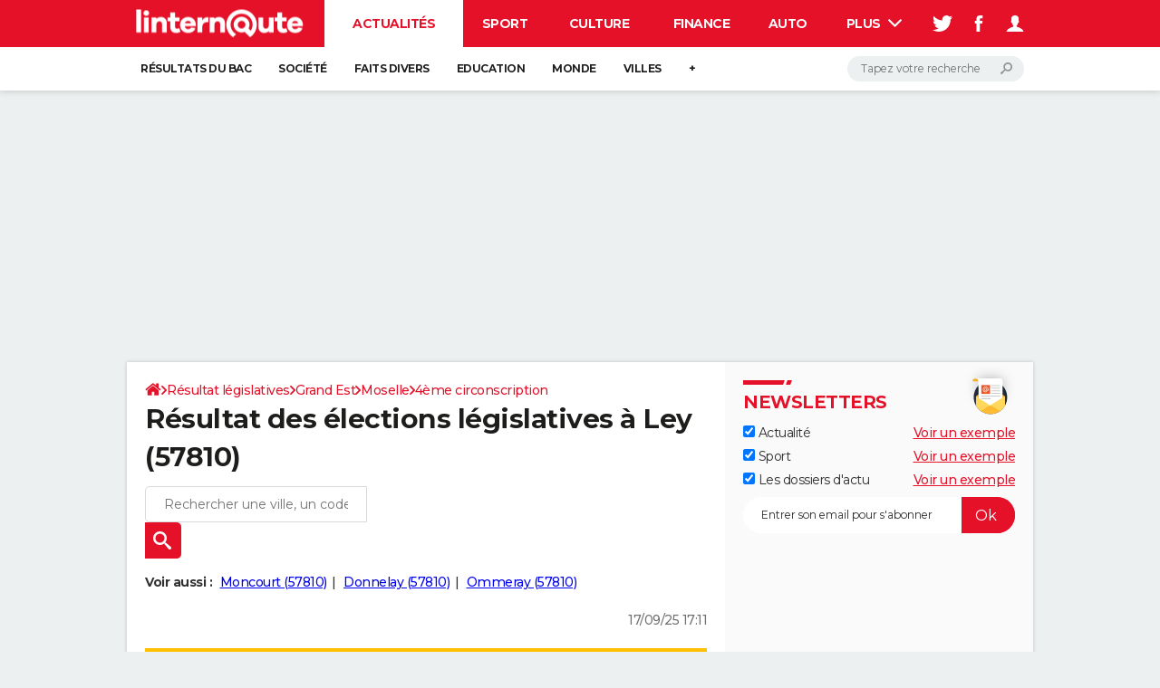

--- FILE ---
content_type: text/html; charset=UTF-8
request_url: https://election-legislative.linternaute.com/resultats/ley/ville-57397
body_size: 25603
content:

<!--Akamai-ESI:PAGE:setreftime=1769157545/--><!doctype html>
<!--[if IE 8 ]> <html lang="fr" class="no-js ie8 lt-ie9 oldie"> <![endif]-->
<!--[if IE 9 ]> <html lang="fr" class="no-js ie9"> <![endif]-->
<!--[if (gt IE 9)|!(IE)]><!--> <html lang="fr" class="no-js"> <!--<![endif]-->
<head >
                
                
<!--Akamai-ESI:FRAGMENT:/od/esi/front?name=legislative_election_ref_article&esi=1&directory_name=election_legislative/-->

<!--Akamai-ESI:FRAGMENT:setgentime=1769157545/-->
    
    
            
    
        <meta charset="utf-8" />
    <meta http-equiv="x-ua-compatible" content="ie=edge" />

    <title>Résultat des élections législatives à Ley (57810)</title>

        <meta name="description" content="Résultat des législatives à Ley (57810) : retrouvez gratuitement les résultats officiels des élections législatives dès publication par le ministère de l&#039;Intérieur" />
    
    <meta name="viewport" content="width=device-width, initial-scale=1.0" />

                <meta name="referrer" content="always" />
            <meta name="twitter:card" content="summary" />
            <meta name="twitter:title" content="Résultat des élections législatives à Ley (57810)" />
            <meta name="twitter:site" content="@LInternauteInfo" />
            <meta name="twitter:description" content="Résultat des législatives à Ley (57810) : retrouvez gratuitement les résultats officiels des élections législatives dès publication par le ministère de l&#039;Intérieur" />
            <meta name="twitter:image" content="https://img-4.linternaute.com/72qePhIaDx1QIvN5ajzJsH0ar6w=/x/smart/24c8ee3fa14c4506bf3b8d18d62bbe1a/ccmcms-linternaute/80345787.jpg" />
            <meta name="robots" content="max-snippet:-1, max-image-preview:large, max-video-preview:15" />
                            <meta property="og:url" content="https://election-legislative.linternaute.com/resultats/ley/ville-57397"/>
                    <meta property="og:type" content="website"/>
                    <meta property="og:title" content="Résultat des élections législatives à Ley (57810)"/>
                    <meta property="og:description" content="Résultat des législatives à Ley (57810) : retrouvez gratuitement les résultats officiels des élections législatives dès publication par le ministère de l&#039;Intérieur"/>
                    <meta property="og:image" content="https://img-4.linternaute.com/72qePhIaDx1QIvN5ajzJsH0ar6w=/x/smart/24c8ee3fa14c4506bf3b8d18d62bbe1a/ccmcms-linternaute/80345787.jpg"/>
                            <meta http-equiv="refresh" content="1200"/>
            
    <meta property="atm" content="aHR0cHM6Ly9lbGVjdGlvbi1sZWdpc2xhdGl2ZS5saW50ZXJuYXV0ZS5jb20vcmVzdWx0YXRzL2xleS92aWxsZS01NzM5Nw==" />
        <meta property="atmd" content="eyJyZXF1ZXN0SWQiOiI0YzRlNWVjMiIsInRpbWVzdGFtcCI6MTc2OTQ5NzE3N30=" />
    
            <link rel="alternate" href="android-app://com.linternaute.linternaute/http/election-legislative.linternaute.com/resultats/ley/ville-57397" />
    
        <link rel="canonical" href="https://election-legislative.linternaute.com/resultats/ley/ville-57397" />
        
                <link rel="shortcut icon" href="https://astatic.ccmbg.com/ccmcms_linternaute/dist/public/public-assets/favicon.ico" />
    <link rel="icon" href="https://astatic.ccmbg.com/ccmcms_linternaute/dist/public/public-assets/favicon.ico" type="image/x-icon">
    <link rel="apple-touch-icon" href="https://astatic.ccmbg.com/ccmcms_linternaute/dist/public/public-assets/favicon.ico" />
            
    
            <link rel="preload" as="font" crossorigin href="https://astatic.ccmbg.com/ccmcms_linternaute/dist/app/fonts/Montserrat-VF.woff2" />
            <link rel="preload" as="font" crossorigin href="https://astatic.ccmbg.com/ccmcms_linternaute/dist/app/fonts/vendor/@ccmbenchmark_frontcore/icomoon-pack.woff2" />
            <link rel="preload" as="font" crossorigin href="https://astatic.ccmbg.com/ccmcms_linternaute/dist/app/fonts/vendor/@ccmbenchmark_frontcore/icomoon.woff2" />
    
            
        <link rel="stylesheet" media="all" href="https://astatic.ccmbg.com/ccmcms_linternaute/dist/app/css/linternaute.b6c4214a03bb0d2bfe63.css" /><link rel="stylesheet" media="all" href="https://astatic.ccmbg.com/ccmcms_linternaute/dist/app/css/linternaute_bundle.6dcb946d5fd175a523ee.css" /><link rel="stylesheet" media="all" href="https://astatic.ccmbg.com/ccmcms_linternaute/dist/app/css/odlinternautecss.f2e05468147bfbf203f8.css" /><link rel="stylesheet" media="all" href="https://fonts.googleapis.com/css2?family=Gentium+Book+Basic:wght@400;700&family=Oswald&display=swap" /><link rel="stylesheet" media="all" href="https://astatic.ccmbg.com/ccmcms_linternaute/dist/app/css/odelections.517df4b530feb369500f.css" />
        
    

    <script>
    var dataLayer = [{"appConfig":{"subContainers":["GTM-5H5DBFV"]},"site":"www.linternaute.com","environnement":"production","sessionType":"nonConnectee","userStatus":"Anonyme","pageCategory":"odelection","product":"od","application":"election_legislative","level1":"actualite","country":"US","asnum":"16509"}];

            !function(e){"use strict";var t,n,o,r=function(){},s=Object.getOwnPropertyNames(window.console).reduce((function(e,t){return"function"==typeof console[t]&&(e[t]=r),e}),{}),a=function(){return s},i=e.console;if("object"==typeof e.JSON&&"function"==typeof e.JSON.parse&&"object"==typeof e.console&&"function"==typeof Object.keys){var c={available:["others.catch","others.show"],broadcasted:[]},u={available:["others.catch","others.show"]},d=(t=/^\s+(.*)\s+$/g,n=function(e){return Math.pow(9,e)},o=function(e){return parseInt((e.charCodeAt()<<9)%242)},{get:function(e){e=e.replace(t,"$1");for(var r=[0,0,0],s=0,a=0;s<e.length;s++)a=parseInt(s/r.length),r[s%3]+=parseInt(o(e[s])/n(a));for(s=0;s<r.length;s++)r[s]>255&&(r[s]=255);return r},toRGB:function(e){return"rgb("+e.join(",")+")"},visible:function(e){return e[0]>220||e[1]>220||e[2]>220?[0,0,0]:[255,255,255]}});e.getConsole=function(e){if("string"!=typeof e)throw"getConsole need a tag name (string)";var t=e.split(".");if(function(e){var t,n=e.split(".")[0];-1===c.available.indexOf(n)&&(c.available.push(n),(t=document.createEvent("CustomEvent")).initCustomEvent("getConsole.tag.available",0,0,n),document.dispatchEvent(t)),-1===u.available.indexOf(e)&&(u.available.push(e),(t=document.createEvent("CustomEvent")).initCustomEvent("getConsole.fulltag.available",0,0,n),document.dispatchEvent(t))}(e=t[0]),-1!==c.broadcasted.indexOf(e)){var n=function(e){var t=[],n=[];return e.forEach((function(e){t.push("%c "+e.name+" "),n.push("background-color:"+e.bgColor+";color:"+e.color+";border-radius:2px;")})),[t.join("")].concat(n)}(t.map((function(e){var t=d.get(e);return{name:e,color:d.toRGB(d.visible(t)),bgColor:d.toRGB(t)}}))),o=["log","warn","error","info","group","groupCollapsed","groupEnd"].reduce(((e,t)=>(e[t]=n.reduce(((e,t)=>e.bind(window.console,t)),window.console[t]),e)),{});return Object.keys(i).forEach((function(e){void 0===o[e]&&(o[e]=i[e])})),o}return a()},e.getConsole.tags=c,c.broadcasted=function(){try{var e=localStorage.getItem("getConsole");e=null===e?[]:JSON.parse(e)}catch(t){e=[]}return e}(),-1!==c.broadcasted.indexOf("others.catch")&&(e.console=e.getConsole("others.show"))}else e.getConsole=a}(window),logger={_buffer:[],log:function(){"use strict";this._buffer.push(arguments)}},function(e){"use strict";var t={domains:["hpphmfubhnbobhfs","bnb{po.betztufn","beoyt","epvcmfdmjdl","hpphmftzoejdbujpo","wjefptufq","s77ofu","ufbet","vosvmznfejb","tnbsubetfswfs","tljnsftpvsdft","{fcftupg","uumce","hpphmfbqjt","wjefpqmb{b","hpphmfbetfswjdft","fggfdujwfnfbtvsf","pvucsbjo","ubcppmb"],classes:"ufyuBe!BeCpy!qvc`411y361!qvc`411y361n!qvc`839y:1!ufyu.be!ufyuBe!Mjhbuvt!ufyu`be!ufyu`bet!ufyu.bet!ufyu.be.mjolt",event:{category:"pbt`mpbefe",action:"gbjm"}},n=e.getConsole("inObs"),o=0,r={},s=function(e,t){return t=t||1,e.split("").map((function(e){return String.fromCharCode(e.charCodeAt()+t)})).join("")},a=[];e.integrityObserver={state:{net:null,dom:null,perf:null},corrupted:0,listen:function(e){this.corrupted?e(this.state):a.push(e)},sendToListeners:function(){a.forEach(function(e){e(this.state)}.bind(this))},reportCorruption:function(){var e=function(){"undefined"!=typeof ga?ga("send",{hitType:"event",eventCategory:s(t.event.category,-1),eventAction:s(t.event.action,-1),nonInteraction:1}):setTimeout(e,100)};e()},reportListCorruption:function(){var e,t=[];for(e in this.state)this.state[e]&&t.push(e);t.length>0&&((new Image).src="https://lists.ccmbg.com/st?t="+encodeURIComponent(t.join(","))+"&d="+window.location.host.split(/\./).slice(0,-1).join("."))},reportChange:function(){this.sendToListeners(),this.reportCorruption()},init:function(){var e=function(e){return function(t){this.state[e]=t,t&&(!this.corrupted&&this.reportChange(),this.corrupted=1)}.bind(this)};!function(e){if("undefined"!=typeof MutationObserver){var n=document.createElement("div"),o=document.getElementsByTagName("html")[0],r={},a={childList:1,attributes:1,characterData:1,subtree:1},i=0,c=new MutationObserver((function(t){t.forEach((function(t){"style"===t.attributeName&&(c.disconnect(),"none"===t.target.style.display&&!e.called&&(e.called=1)&&e.call(r,1))}))})),u=new MutationObserver((function(t){t.forEach((function(t){try{if("childList"===t.type&&"HTML"===t.target.nodeName&&t.addedNodes.length&&"BODY"===t.addedNodes[0].nodeName&&!i){i=1,t.addedNodes[0].appendChild(n);var o=getComputedStyle(n);if(r=t.addedNodes[0],u.disconnect(),/Trident/.test(navigator.userAgent))return void setTimeout((function(){!e.called&&(e.called=1)&&e.call(r,0)}),50);setTimeout((function(){t.addedNodes[0].removeChild(n)}),60),c.disconnect(),e.call(t.addedNodes[0],"none"===o.getPropertyValue("display")||/url\("about:abp/.test(o.getPropertyValue("-moz-binding")))}}catch(e){}}))}));n.className=s(t.classes,-1),n.style.display="block",u.observe(o,a),c.observe(n,a)}else e.call(0,0)}(e.call(this,"dom")),function(e,a){if("undefined"!=typeof MutationObserver&&void 0!==URL.prototype){var i=document.getElementsByTagName("html")[0],c=0,u=new MutationObserver((function(i){i.forEach((function(i){try{var d,l,f,p="",g=new Date,h=function(){};if("childList"===i.type&&i.addedNodes.length&&void 0!==(d=i.addedNodes[0]).src&&("SCRIPT"===(p=d.nodeName)||"IFRAME"===p)){try{l=new URL(d.src),f=l&&l.host?l.host.split(/\./).slice(-2).shift():null}catch(e){}h=i.addedNodes[0].onerror,i.addedNodes[0].onerror=function(){try{n.warn("Missing script",d.src),!c&&f&&-1!==t.domains.indexOf(s(f))&&(new Date).getTime()-g.getTime()<1500&&(n.warn("Integrity violation on ",d.src," not observing anymore !"),u.disconnect(),c=1,e(1)),"function"==typeof h&&h.apply(this,Array.prototype.slice.call(arguments))}catch(e){}},"function"==typeof performance.getEntriesByType&&o<2&&"SCRIPT"===p&&-1!==t.domains.indexOf(s(f))&&(void 0===r[f]||"hpphmfubhnbobhfs"===s(f))&&(r[f]=1,i.addedNodes[0].addEventListener("load",(function(){-1===performance.getEntriesByType("resource").map((function(e){return e.name})).indexOf(d.src)&&2==++o&&(u.disconnect(),a(1))})))}}catch(e){}}))}));u.observe(i,{childList:1,attributes:1,characterData:1,subtree:1})}else e.call(0,0)}(e.call(this,"net"),e.call(this,"perf")),window.addEventListener("load",function(){this.reportListCorruption()}.bind(this))}},"function"==typeof Object.bind&&e.integrityObserver.init()}(window),function(e,t,n,o){"use strict";void 0===e._gtm&&(e._gtm={events:{on:[],ready:[],readyAll:[],trigger:function(e){this._trigger.push(e)},_trigger:[]},versions:{},onReady:[]}),void 0===e._gtm.versions&&(e._gtm.versions={}),e._gtm.versions.staticheader=1,e._gtm.state="loading";var r=dataLayer[0].appConfig,s=["GTM-N4SNZN"],a=r.subContainers||[],i=e.getConsole("GTM").log,c=function(e){if(void 0!==t.dispatchEvent){var n=null;"function"==typeof Event?n=new Event(e):(n=t.createEvent("Event")).initEvent(e,0,0),t.dispatchEvent(n)}},u=function(){u.state++,u.state===s.length&&(e._gtm.state="loaded",c("gtm.loaded"))},d=function(){e._gtm.state="error",c("gtm.error"),l.clearWorkspacesInfo(this)};u.state=0,s=s.concat(a),i("Loading sub containers:",a);var l={infoKey:"ccm_gtm_workspaces",workspacesInfo:{},fetchWorkspacesInfo:function(){try{this.workspacesInfo=this.getInfoFromQuerystring()||this.getInfoFromCookie()||{}}catch(e){console.error("Cannot get workspaces info.",e)}},parseWorkspacesInfo:function(e){for(var t={},n=e.split("|"),o=0;o<n.length;o++){var r=n[o].split("::");3===r.length&&(t[r[0]]={container:r[0],workspace:r[1],auth:r[2]})}return t},removeInfoFromQuerystring:function(){if(""===e.location.search)return"";for(var t=e.location.search.substring(1).split("&"),n=[],o=0;o<t.length;o++){t[o].split("=")[0]!==this.infoKey&&n.push(t[o])}return"?"+n.join("&")},generatePreviewQuery:function(e){try{var t=this.workspacesInfo[e];return t?(i("["+t.container+'] loading custom workspace "'+t.workspace+'"'),dataLayer[0].appConfig.previewWorkspaces=dataLayer[0].appConfig.previewWorkspaces||[],dataLayer[0].appConfig.previewWorkspaces.push(t),"&gtm_auth="+t.auth+"&gtm_preview="+t.workspace+"&gtm_cookies_win=x"):""}catch(t){return console.error('Cannot generate preview query for container "'+e+'"',t),""}},getInfoFromQuerystring:function(){for(var t=(e.location.search||"").substring(1).split("&"),n=0;n<t.length;n++){var o=t[n].split("=");if(decodeURIComponent(o[0])===this.infoKey)return this.parseWorkspacesInfo(decodeURIComponent(o[1]))}return null},getInfoFromCookie:function(){try{var t=e.document.cookie.match("(^|;) ?"+this.infoKey+"=([^;]*)(;|$)");if(t)return this.parseWorkspacesInfo(decodeURIComponent(t[2]))}catch(e){}return null},clearWorkspacesInfo:function(t){try{var n=t.getAttribute("data-id");if(this.workspacesInfo[n]){i('Cannot load container "'+n+'". Clearing cookie and querystring param...');var o=e.location.hostname.split("."),r=o.length;o=r>2&&"br"===o[r-1]&&"com"===o[r-2]?o.slice(-3).join("."):o.slice(-2).join("."),document.cookie=this.infoKey+"=; domain= "+o+"; path=/; expires=Thu, 01 Jan 1970 00:00:01 GMT;";var s=this.removeInfoFromQuerystring();e.location.search=s}}catch(e){console.error("Cannot clear workspaces info.",e)}}};l.fetchWorkspacesInfo();for(var f=0,p=s.length;f<p;++f){e[o]=e[o]||[],e[o].push({"gtm.start":(new Date).getTime(),event:"gtm.js"});var g=l.generatePreviewQuery(s[f]),h=t.getElementsByTagName(n)[0],m=t.createElement(n);m.async=1,m.onload=u,m.onerror=d,m.setAttribute("data-id",s[f]),m.src="https://www.googletagmanager.com/gtm.js?id="+s[f]+g,h.parentNode.insertBefore(m,h)}}(window,document,"script","dataLayer"),OAS_AD_BUFFER=[],OAS_AD=function(){OAS_AD_BUFFER.push(Array.prototype.slice.call(arguments))},function(e){"use strict";function t(t){t instanceof ErrorEvent&&e._gtm.errors.push({message:t.message,stack:t.error?t.error.stack:void 0,name:t.error?t.error.name:void 0,filename:t.filename,line:t.lineno,column:t.colno})}function n(t){t.reason instanceof Error?e._gtm.errors.push({message:t.reason.message,stack:t.reason.stack,name:t.reason.name,promise:1,filename:t.reason.filename,line:t.reason.lineno,column:t.reason.colno}):e._gtm.errors.push({message:t.reason,promise:1})}e._gtm=e._gtm||{},e._gtm.errors=[],e._gtm.errors.types=[],e._gtm.errors.types.push({type:"error",callback:t}),e.addEventListener("error",t),e._gtm.errors.types.push({type:"unhandledrejection",callback:n}),e.addEventListener("unhandledrejection",n)}(window);    

    dataLayer.push({"event":"app.config","appConfig":{"asl":{"sitepage":"fr_linternaute_elections_resultats","keywords":["application-od-legislative-election","opendata"]}}});
</script>

    <script type="application/ld+json">{"@context":"https://schema.org","@type":"BreadcrumbList","itemListElement":[{"@type":"ListItem","name":"\n                    \n                    Accueil","item":"https://www.linternaute.com/","position":1},{"@type":"ListItem","name":"Résultat législatives","item":"https://www.linternaute.com/actualite/politique/6769526-legislatives-2026-des-dates-fixees-par-macron-si-le-gouvernement-est-censure-en-janvier/","position":2},{"@type":"ListItem","name":"Grand Est","item":"https://election-legislative.linternaute.com/resultats/grand-est/region-44","position":3},{"@type":"ListItem","name":"Moselle","item":"https://election-legislative.linternaute.com/resultats/moselle/departement-57","position":4},{"@type":"ListItem","name":"4ème circonscription","item":"https://election-legislative.linternaute.com/resultats/4eme-circonscription-de-la-moselle/circonscription-legislative-5704","position":5}]}</script>



    <script>
        var _wsq = _wsq || [];
        _wsq.push(['_setNom', 'linternaute']);
        _wsq.push(['_wysistat']);
        (function(){
            var ws   = document.createElement('script');
            ws.type  = 'text/javascript';
            ws.async = true;
            ws.src = ('https:' == document.location.protocol ? 'https://www' : 'http://www') + '.wysistat.com/ws.jsa';
            var s    = document.getElementsByTagName('script')[0]||document.getElementsByTagName('body')[0];
            s.parentNode.insertBefore(ws, s);
        })();
    </script>
</head>
<body class="app--rwd  ">
        <div id="ctn_x02"><div id="ba_x02" class="ba x02"><script>OAS_AD("x02");</script></div></div>
        <div class="ccmcss_offcanvas_1">
        <div class="ccmcss_offcanvas_2">

            
                                    
        
<!--Akamai-ESI:FRAGMENT:/api/layout/header?client=linternaute_opendataBundle&esi=1/-->

<!--Akamai-ESI:FRAGMENT:setgentime=1753344564/-->
    
    <!-- headerdebbloc -->

<header class="app_header app_header header_actualite jHeader" role="banner"
    data-cookie-prefix="">

    <div class="app_header__top">
        <div class="layout">
                        <a href="https://www.linternaute.com/" class="app_logo" id="jRwdLogo">
                <img width="185" height="31" src="https://img-4.linternaute.com/BsKTtsfPcNd9i08b2gmi2ZIevGg=/370x62/smart/baef71a61dcc402a9c38cba24c1de030/ccmcms-linternaute/49655007.png"
                    alt="Linternaute.com">
            </a>
            
            

            <nav id="jMainNav" class="app_header__nav" role="navigation">
                <ul>
                    <li class="active"><a href="https://www.linternaute.com/actualite/">Actualités</a></li><li><a href="https://www.linternaute.com/sport/">Sport</a></li><li><a href="https://www.linternaute.com/culture/">Culture</a></li><li><a href="https://www.linternaute.com/argent/">Finance</a></li><li><a href="https://www.linternaute.com/auto/">Auto</a></li><li><a href="https://www.linternaute.com/hightech/">High-tech</a></li><li><a href="https://www.linternaute.com/bricolage/">Bricolage</a></li><li><a href="https://www.linternaute.com/sortir/">Week-end</a></li><li><a href="https://www.linternaute.com/lifestyle/">Lifestyle</a></li><li><a href="https://www.linternaute.com/sante/">Sante</a></li><li><a href="https://www.linternaute.com/voyage/">Voyage</a></li><li><a href="https://www.linternaute.com/photo/4406325-tous-nos-diaporamas/">Photo</a></li><li><a href="https://www.linternaute.com/guide-d-achat/">Guides d'achat</a></li><li><a href="https://www.linternaute.com/bons-plans/">Bons plans</a></li><li><a href="https://www.linternaute.com/cartes/">Carte de voeux</a></li><li><a href="https://www.linternaute.fr/dictionnaire/fr/">Dictionnaire</a></li><li><a href="https://www.linternaute.com/television/">Programme TV</a></li><li><a href="https://copainsdavant.linternaute.com/">Copains d'avant</a></li><li><a href="https://avis-deces.linternaute.com/">Avis de décès</a></li><li><a href="https://bricolage.linternaute.com/forum/">Forum</a></li>                    <li class="app_header__plus">
                        <div class="app_header__subnav jDropBox jMenuBox">
                            <ul>
                                <li class="active"><a href="https://www.linternaute.com/actualite/">Actualités</a><button class="app_header__subnav--collapse jNavSubCollapse app_nav__sub--collapse--plus">

                </button>
                <div class="app_header__subnav--resp">
                    <ul><ul id="header-submenu-actualite"><li><a href="https://www.linternaute.com/actualite/examens/1384263-resultat-du-bac-2025-ca-tombe-deja-voici-les-premiers-resultats-et-toutes-les-dates-de-publication/">Résultats du bac</a></li><li><a href="https://www.linternaute.com/actualite/societe/">Société</a></li><li><a href="https://www.linternaute.com/actualite/faits-divers/">Faits Divers</a></li><li><a href="https://www.linternaute.com/actualite/education/">Education</a></li><li><a href="https://www.linternaute.com/actualite/monde/">Monde</a></li><li><a href="https://www.linternaute.com/ville">Villes</a></li><li><a href="https://www.linternaute.com/actualite/list">+</a></li></ul></ul></div></li><li><a href="https://www.linternaute.com/sport/">Sport</a><button class="app_header__subnav--collapse jNavSubCollapse app_nav__sub--collapse--plus">

                </button>
                <div class="app_header__subnav--resp">
                    <ul><ul id="header-submenu-sport"><li><a href="https://www.linternaute.com/sport/competitions/1317291-direct-ligue-1-nice-file-en-c1-le-havre-se-sauve-inextremis-alors-que-l-asse-retrouve-la-l2-le-resume/">Ligue 1</a></li><li><a href="https://www.linternaute.com/sport/foot/">Football</a></li><li><a href="https://www.linternaute.fr/sport/competitions/tennis/">Tennis</a></li><li><a href="https://www.linternaute.fr/sport/competitions/cyclisme/">Cyclisme</a></li><li><a href="https://www.linternaute.com/sport/rugby/">Rugby</a></li><li><a href="https://bricolage.linternaute.com/forum/sport/forum-sport-5000">Forum</a></li></ul></ul></div></li><li><a href="https://www.linternaute.com/culture/">Culture</a><button class="app_header__subnav--collapse jNavSubCollapse app_nav__sub--collapse--plus">

                </button>
                <div class="app_header__subnav--resp">
                    <ul><li><a href="https://www.linternaute.com/television/">Programme TV</a></li><li><a href="https://www.linternaute.com/television/programme-tnt/">TNT</a></li><li><a href="https://www.linternaute.fr/cinema/pratique/guide-du-streaming/">Streaming</a></li><li><a href="https://www.linternaute.com/cinema/">Cinéma</a></li><li><a href="https://www.linternaute.com/cinema/sortie-semaine/">Sorties cinéma</a></li><li><a href="https://www.linternaute.com/musique/">Musique</a></li><li><a href="https://www.linternaute.com/culture/list">+</a></li></ul></div></li><li><a href="https://www.linternaute.com/argent/">Finance</a><button class="app_header__subnav--collapse jNavSubCollapse app_nav__sub--collapse--plus">

                </button>
                <div class="app_header__subnav--resp">
                    <ul><ul id="header-submenu-argent"><li><a href="https://www.linternaute.fr/argent/guide-de-vos-finances/4722447-retraite-a-quel-age-la-prendre-quel-montant-pour-ma-pension-le-guide-complet/">Retraite</a></li><li><a href="https://www.linternaute.fr/argent/guide-de-vos-finances/2567884-impot-2025-dates-conseils-pour-remplir-la-declaration-le-guide-complet/">Impôts</a></li><li><a href="https://www.linternaute.com/argent/epargne/">Epargne</a></li><li><a href="https://www.linternaute.com/argent/immobilier/">Immobilier</a></li><li><a href="https://www.linternaute.com/argent/risques-immobiliers">Risques naturels par ville</a></li><li><a href="https://www.linternaute.com/argent/banque/">Banque</a></li><li><a href="https://www.linternaute.com/argent/assurance/">Assurance</a></li><li><a href="https://www.linternaute.com/argent/credit/">Crédit</a></li></ul></ul></div></li><li><a href="https://www.linternaute.com/auto/">Auto</a><button class="app_header__subnav--collapse jNavSubCollapse app_nav__sub--collapse--plus">

                </button>
                <div class="app_header__subnav--resp">
                    <ul><li><a href="https://www.linternaute.com/auto/test-auto/">Essais</a></li><li><a href="http://www.linternaute.com/auto/reserverunessai">Réserver un essai</a></li><li><a href="https://www.linternaute.com/auto/berline/2534260-citadines-notre-guide-complet/">Citadines</a></li><li><a href="https://www.linternaute.com/auto/berlines/2537876-berlines-compacte-sportive-electrique-notre-guide-complet/">Berlines</a></li><li><a href="https://www.linternaute.com/auto/suv/2364299-suv-le-guide-complet-pour-faire-le-bon-choix/">SUV</a></li><li><a href="https://bricolage.linternaute.com/forum/auto/forum-auto-8000">Forum auto</a></li><li><a href="https://www.linternaute.com/auto/list">+</a></li></ul></div></li><li><a href="https://www.linternaute.com/hightech/">High-tech</a><button class="app_header__subnav--collapse jNavSubCollapse app_nav__sub--collapse--plus">

                </button>
                <div class="app_header__subnav--resp">
                    <ul><li><a href="https://www.linternaute.fr/hightech/guide-high-tech/2544668-meilleur-smartphone-2022-quelle-est-la-reference/">Smartphones</a></li><li><a href="https://www.linternaute.com/hightech/internet/">Internet</a></li><li><a href="https://www.linternaute.com/hightech/micro/">Ordinateurs</a></li><li><a href="https://www.linternaute.com/hightech/jeux-video/">Jeux vidéo</a></li><li><a href="https://www.linternaute.fr/hightech/guide-high-tech/">Guide high-tech</a></li><li><a href="https://www.linternaute.com/hightech/list">+</a></li></ul></div></li><li><a href="https://www.linternaute.com/bricolage/">Bricolage</a><button class="app_header__subnav--collapse jNavSubCollapse app_nav__sub--collapse--plus">

                </button>
                <div class="app_header__subnav--resp">
                    <ul><li><a href="https://bricolage.linternaute.com/forum/">Forum</a></li><li><a href="https://www.linternaute.com/bricolage/amenagement-interieur/">Aménagement intérieur</a></li><li><a href="https://www.linternaute.com/bricolage/amenagement-exterieur/">Extérieur</a></li><li><a href="https://www.linternaute.com/bricolage/cuisine/">Cuisine</a></li><li><a href="https://www.linternaute.com/bricolage/salle-de-bain/">Salle de bains</a></li><li><a href="https://www.linternaute.com/bricolage/jardinage/">Jardinage</a></li><li><a href="https://www.linternaute.com/bricolage/amenagement-interieur/2450703-des-solutions-pour-tout-ranger-dans-la-maison/">Rangement</a></li><li><a href="https://www.linternaute.com/bricolage/list">+</a></li></ul></div></li><li><a href="https://www.linternaute.com/sortir/">Week-end</a><button class="app_header__subnav--collapse jNavSubCollapse app_nav__sub--collapse--plus">

                </button>
                <div class="app_header__subnav--resp">
                    <ul><li><a href="https://www.linternaute.fr/sortir/guides-de-france/2497979-guides-de-voyage-en-france-les-meilleures-destinations-a-visiter/">Guides de France</a></li><li><a href="https://www.linternaute.com/sortir/escapade/">Escapades</a></li><li><a href="https://www.linternaute.com/sortir/patrimoine/">Patrimoine</a></li><li><a href="https://www.linternaute.com/sortir/exposition/">Expositions</a></li><li><a href="https://www.linternaute.fr/sortir/guide-des-loisirs/musees-monuments/">Musées</a></li><li><a href="https://www.linternaute.com/sortir/nature/2519349-week-end-nature-les-meilleures-idees-de-destination-en-france/">Week-end nature</a></li><li><a href="https://www.linternaute.com/sortir/list">+</a></li></ul></div></li><li><a href="https://www.linternaute.com/lifestyle/">Lifestyle</a><button class="app_header__subnav--collapse jNavSubCollapse app_nav__sub--collapse--plus">

                </button>
                <div class="app_header__subnav--resp">
                    <ul><li><a href="https://www.linternaute.com/lifestyle/art-de-vivre/">Art de vivre</a></li><li><a href="https://www.linternaute.com/lifestyle/bien-etre/">Bien-être</a></li><li><a href="https://www.linternaute.com/lifestyle/loisirs/">Loisirs</a></li><li><a href="https://www.linternaute.com/lifestyle/mode/">Mode</a></li><li><a href="https://www.linternaute.com/lifestyle/mode-de-vie/">Modes de vie</a></li><li><a href="https://www.linternaute.com/lifestyle/list">+</a></li></ul></div></li><li><a href="https://www.linternaute.com/sante/">Sante</a></li><li><a href="https://www.linternaute.com/voyage/">Voyage</a><button class="app_header__subnav--collapse jNavSubCollapse app_nav__sub--collapse--plus">

                </button>
                <div class="app_header__subnav--resp">
                    <ul><li><a href="https://www.linternaute.fr/voyage/guides-de-voyage/">Destinations</a></li><li><a href="https://www.linternaute.com/voyage/magazine/2364287-city-break-les-meilleures-idees-de-destinations-pour-un-week-end/">City break</a></li><li><a href="https://www.linternaute.com/voyage/magazine/2413613-voyage-nature-en-route-vers-des-destinations-grand-air/">Voyage nature</a></li><li><a href="https://www.linternaute.com/voyage/magazine/1853615-voyage-de-noces-les-meilleures-destinations-pour-une-lune-de-miel/">Voyage de noces</a></li><li><a href="https://bricolage.linternaute.com/forum/voyage/forum-voyage-7000">Forum</a></li><li><a href="https://www.linternaute.com/voyage/climat">Climat</a></li><li><a href="https://www.linternaute.com/voyage/list">+</a></li></ul></div></li><li><a href="https://www.linternaute.com/photo/4406325-tous-nos-diaporamas/">Photo</a></li><li><a href="https://www.linternaute.com/guide-d-achat/">Guides d'achat</a></li><li><a href="https://www.linternaute.com/bons-plans/">Bons plans</a></li><li><a href="https://www.linternaute.com/cartes/">Carte de voeux</a><button class="app_header__subnav--collapse jNavSubCollapse app_nav__sub--collapse--plus">

                </button>
                <div class="app_header__subnav--resp">
                    <ul><li><a href="https://www.linternaute.com/cartes-de-voeux/category/1-noel/">Carte de Noël</a></li><li><a href="https://www.linternaute.com/cartes-de-voeux/category/2-bonne-annee/">Carte Bonne année</a></li><li><a href="https://www.linternaute.com/cartes-de-voeux/category/5-saint-valentin/">Carte Saint-Valentin</a></li><li><a href="https://www.linternaute.com/cartes-de-voeux/category/9-paques/">Carte Pâques</a></li><li><a href="https://www.linternaute.com/cartes-de-voeux/category/8-anniversaire/">Carte d'anniversaire</a></li></ul></div></li><li><a href="https://www.linternaute.fr/dictionnaire/fr/">Dictionnaire</a><button class="app_header__subnav--collapse jNavSubCollapse app_nav__sub--collapse--plus">

                </button>
                <div class="app_header__subnav--resp">
                    <ul><li><a href="https://www.linternaute.fr/dictionnaire/fr/">Dictionnaire</a></li><li><a href="https://www.linternaute.fr/biographie/">Biographies</a></li><li><a href="https://www.linternaute.fr/citation/">Citations</a></li><li><a href="https://www.linternaute.fr/expression/">Expressions</a></li><li><a href="https://www.linternaute.fr/proverbe/">Proverbes</a></li></ul></div></li><li><a href="https://www.linternaute.com/television/">Programme TV</a></li><li><a href="https://copainsdavant.linternaute.com/">Copains d'avant</a><button class="app_header__subnav--collapse jNavSubCollapse app_nav__sub--collapse--plus">

                </button>
                <div class="app_header__subnav--resp">
                    <ul><li><a href="https://copainsdavant.linternaute.com/">S'inscrire</a></li><li><a href="https://copainsdavant.linternaute.com/p/login">Se connecter</a></li><li><a href="https://copainsdavant.linternaute.com/glossary/etablissements/lycees-56/all">Lycées</a></li><li><a href="https://copainsdavant.linternaute.com/glossary/etablissements/colleges-54/all">Collèges</a></li><li><a href="https://copainsdavant.linternaute.com/glossary/etablissements/ecoles-primaires-et-maternelles-97/all">Primaires</a></li><li><a href="https://copainsdavant.linternaute.com/glossary/etablissements/universites-73/all">Universités</a></li><li><a href="https://copainsdavant.linternaute.com/glossary/etablissements/entreprises-2/all">Entreprises</a></li><li><a href="https://copainsdavant.linternaute.com/glossary/etablissements/services-militaires-4/all">Service militaire</a></li><li><a href="https://copainsdavant.linternaute.com/recherche-amis">Avis de recherche</a></li></ul></div></li><li><a href="https://avis-deces.linternaute.com/">Avis de décès</a></li><li><a href="https://bricolage.linternaute.com/forum/">Forum</a><button class="app_header__subnav--collapse jNavSubCollapse app_nav__sub--collapse--plus">

                </button>
                <div class="app_header__subnav--resp">
                    <ul><li><a href="https://bricolage.linternaute.com/forum/forum-bricolage-123">Bricolage</a></li><li><a href="https://bricolage.linternaute.com/forum/homme/forum-lifestyle-4000">Lifestyle</a></li><li><a href="https://bricolage.linternaute.com/forum/culture/forum-culture-3000">Culture</a></li><li><a href="https://bricolage.linternaute.com/forum/sport/forum-sport-5000">Sport</a></li><li><a href="https://bricolage.linternaute.com/forum/auto/forum-auto-8000">Auto</a></li><li><a href="https://bricolage.linternaute.com/forum/television/forum-television-6000">Television</a></li><li><a href="https://bricolage.linternaute.com/forum/voyage/forum-voyage-7000">Voyage</a></li><li><a href="https://bricolage.linternaute.com/forum/cinema/forum-cine-tv-2000">Cinema</a></li></ul></div></li>                            </ul>
                        </div>
                        <a class="app_header__hover_trigger" href="#">
                            Plus
                            <svg viewBox="0 0 284.929 284.929" class="svg_icon svg_icon--arrowd">
                                <g fill="#fff" class="svg_icon_g">
                                    <path d="M282.082,76.511l-14.274-14.273c-1.902-1.906-4.093-2.856-6.57-2.856c-2.471,0-4.661,0.95-6.563,2.856L142.466,174.441 L30.262,62.241c-1.903-1.906-4.093-2.856-6.567-2.856c-2.475,0-4.665,0.95-6.567,2.856L2.856,76.515C0.95,78.417,0,80.607,0,83.082   c0,2.473,0.953,4.663,2.856,6.565l133.043,133.046c1.902,1.903,4.093,2.854,6.567,2.854s4.661-0.951,6.562-2.854L282.082,89.647 c1.902-1.903,2.847-4.093,2.847-6.565C284.929,80.607,283.984,78.417,282.082,76.511z"/>
                                </g>
                            </svg>
                        </a>
                        <span data-target="jMenuBox" class="jDropBtn jDropMenuBtn app_header__click_trigger">
                            <svg xmlns="http://www.w3.org/2000/svg" width="15" height="15" fill="none" class="svg_icon svg_icon--burger">
                                <path d="M14.364 1.5H.636C.285 1.5 0 1.836 0 2.25S.285 3 .636 3h13.728c.351 0 .636-.336.636-.75s-.285-.75-.636-.75ZM14.364 6.738H.636c-.351 0-.636.336-.636.75s.285.75.636.75h13.728c.351 0 .636-.336.636-.75s-.285-.75-.636-.75ZM14.364 11.988H.636c-.351 0-.636.336-.636.75s.285.75.636.75h13.728c.351 0 .636-.336.636-.75s-.285-.75-.636-.75Z" fill="#fff"/>
                            </svg>
                            <svg viewBox="0 0 440.307 440.307" class="svg_icon svg_icon--cross">
                                <g fill="#fff" class="svg_icon_g">
                                    <polygon points="440.307,58.583 381.723,0 220.153,161.57 58.584,0 0,58.583 161.569,220.153 0,381.723 58.584,440.307    220.153,278.736 381.723,440.307 440.307,381.723 278.736,220.153"/>
                                </g>
                            </svg>
                        </span>
                    </li>
                </ul>
            </nav>

            <div class="app_header__right">
                <ul>
                    <li>
                                                <a href="javascript:void(0)" data-target="jSearchBox" class="jDropBtn">
                            <svg viewBox="-281 404.9 32 32" class="svg_icon svg_icon--search"><path class="svg_icon_g" d="M-280 432.1c-1.2 1.1-1.3 2.9-.2 4s2.9 1 4-.2l6.4-7.6c.7-.8 1-1.6 1-2.3 2.1 1.8 4.8 2.9 7.8 2.9 6.6 0 12-5.4 12-12s-5.4-12-12-12-12 5.4-12 12c0 3 1.1 5.7 2.9 7.8-.7 0-1.5.3-2.3 1l-7.6 6.4zm11-15.2c0-4.4 3.6-8 8-8s8 3.6 8 8-3.6 8-8 8-8-3.6-8-8z"/></svg>
                        </a>
                                            </li>
                    <li>
                        <a href="https://twitter.com/LInternauteInfo">
                            <svg viewBox="-43.1 212.4 515.4 416.9" class="svg_icon svg_icon--tw"><path class="svg_icon_g" d="M471 262.2c-18.8 8.4-39.1 14-60.3 16.5 21.7-13 38.3-33.6 46.2-58.1-20.3 12-42.8 20.8-66.7 25.5-19.2-20.4-46.4-33.2-76.7-33.2-58 0-105 47-105 105 0 8.2.9 16.3 2.7 23.9-87.3-4.4-164.7-46.2-216.5-109.7-9.1 15.5-14.2 33.5-14.2 52.8 0 36.4 18.6 68.6 46.7 87.4-17.2-.5-33.4-5.3-47.6-13.1v1.3c0 50.9 36.2 93.3 84.2 103-8.8 2.4-18.1 3.7-27.7 3.7-6.8 0-13.3-.7-19.8-2 13.4 41.8 52.2 72.1 98.1 72.9C78.6 566.3 33.3 583-15.9 583c-8.5 0-16.8-.5-25.1-1.4 46.5 29.9 101.7 47.3 161 47.3 193.2 0 298.8-160 298.8-298.8l-.4-13.6c20.7-14.8 38.6-33.3 52.6-54.3z"/></svg>
                        </a>
                    </li>
                    <li>
                        <a href="https://www.facebook.com/linternaute">
                            <svg viewBox="95.5 164.9 238.9 512" class="svg_icon svg_icon--fb"><path d="M147.2 264v70.5H95.5v86.2h51.6v256.1h106.1V420.7h71.2s6.7-41.3 9.9-86.5h-80.7v-58.9c0-8.8 11.6-20.7 23-20.7h57.8v-89.7h-78.6c-111.2 0-108.6 86.3-108.6 99.1z" class="svg_icon_g" /></svg>
                        </a>
                    </li>
                    <li>
                        <a class="jHeaderDisconnected jDropBtn" data-target="jLoginBox" href="javascript:void(0)">
                            <svg viewBox="-73 204.9 448 432" class="svg_icon svg_icon--user"><path class="svg_icon_g svg_icon_path" d="M206.4 508.3c-11.1-1.8-11.3-32.2-11.3-32.2s32.5-32.2 39.6-75.4c19 0 30.8-46 11.8-62.1.8-17 24.5-133.7-95.4-133.7S54.8 321.5 55.6 338.6c-19 16.2-7.3 62.1 11.8 62.1 7.1 43.2 39.6 75.4 39.6 75.4s-.3 30.4-11.3 32.2C60 513.9-73 572.6-73 636.9h448c0-64.3-133-123-168.6-128.6z"/></svg>
                        </a>
                        <a class="jHeaderConnected jDropBtn" data-target="jLoginBox" href="javascript:void(0)" style="display:none">
                            <span data-baseurl="https://image-uniservice.linternaute.com/image" data-staticurl="https://astatic.ccmbg.com/ccmcms_linternaute/dist/public/public-assets/" data-size="75" class="jHeaderAvatar app_header__user_pic"></span>
                        </a>
                    </li>
                </ul>
            </div>

            <div class="app_header__search jDropBox jSearchBox">
                <form role="search" method="get" action="https://www.linternaute.com/recherche/"
                >
                    <fieldset>
                        <legend>Moteur de recherche</legend>
                        <input type="search"
                            name="f_libelle"
                            placeholder="Tapez votre recherche"
                            aria-label="Rechercher">
                        <button type="submit">Rechercher</button>
                    </fieldset>
                </form>
            </div>

            <div class="app_header__login jDropBox jLoginBox">

                <ul class="app_header__login_connect jMenuDisconnected" style="display:none">
                    <li><a rel="nofollow" href="https://www.linternaute.com/account/signup" class="jAccountRegisterUrl">S'inscrire</a></li>
                    <li><a rel="nofollow" href="https://www.linternaute.com/account/login" data-link="login">Connexion</a></li>
                </ul>

                <ul class="app_header__login_edit jMenuConnected" style="display:none">
                    <!--blockLinkMsgCCM-->

                    
                    
                    <li><a  href="https://www.linternaute.com/account/edit">Profil et compte</a></li>
                    
                    <!-- AdminMenu -->

                    <li>
                        <a href="https://www.linternaute.com/account/?logout=1">Se déconnecter</a>
                    </li>
                </ul>

            </div>

        </div>
    </div>

    <div class="app_header__bottom">
        <div class="layout">
            <nav class="app_header__bottom__left jSecondLevelMenu">
                <ul id="header-submenu-actualite"><li><a href="https://www.linternaute.com/actualite/examens/1384263-resultat-du-bac-2025-ca-tombe-deja-voici-les-premiers-resultats-et-toutes-les-dates-de-publication/">Résultats du bac</a></li><li><a href="https://www.linternaute.com/actualite/societe/">Société</a></li><li><a href="https://www.linternaute.com/actualite/faits-divers/">Faits Divers</a></li><li><a href="https://www.linternaute.com/actualite/education/">Education</a></li><li><a href="https://www.linternaute.com/actualite/monde/">Monde</a></li><li><a href="https://www.linternaute.com/ville">Villes</a></li><li><a href="https://www.linternaute.com/actualite/list">+</a></li></ul>            </nav>
            <!-- login  / search part -->
            <div class="app_header__bottom__right">
                                    <form role="search" method="get" action="https://www.linternaute.com/recherche/"
                    >
                        <fieldset>
                            <legend>Moteur de recherche</legend>
                            <button type="submit">
                                <svg width="13" height="13" viewBox="-281 404.9 32 32" class="svg_icon"><path fill="#000" class="svg_icon_g" d="M-280 432.1c-1.2 1.1-1.3 2.9-.2 4s2.9 1 4-.2l6.4-7.6c.7-.8 1-1.6 1-2.3 2.1 1.8 4.8 2.9 7.8 2.9 6.6 0 12-5.4 12-12s-5.4-12-12-12-12 5.4-12 12c0 3 1.1 5.7 2.9 7.8-.7 0-1.5.3-2.3 1l-7.6 6.4zm11-15.2c0-4.4 3.6-8 8-8s8 3.6 8 8-3.6 8-8 8-8-3.6-8-8z"/></svg>
                            </button>
                            <input type="search" name="f_libelle" placeholder="Tapez votre recherche" aria-label="Rechercher">
                        </fieldset>
                    </form>
                            </div>
        </div>
    </div>
</header>

<!-- headerfinbloc -->
    
    
            <div class="layout layout--offcanvas gutter " id="adsLayout">
                    <div class="ccmcss_oas_top">
        <div id="ctn_top"><div id="ba_top" class="ba top"><script>OAS_AD("Top");</script></div></div>
    </div>

                
                <div class="layout_ct">
                    <div class="layout_ct__1">
                        <div class="layout_ct__2">
                                                            <div class="layout_top">
                                                



        <nav class="layout_breadcrumb cp_breadcrumb"><ul class="cp_breadcrumb__list"><li class="cp_breadcrumb__item cp_breadcrumb__item--home"><a href="https://www.linternaute.com/"
                                                                    ><svg title="Accueil" class="cp_breadcrumb__item--home-svg" width="20" height="17" viewBox="0 0 5.29 4.5"><path fill="currentColor" d="M2.61 1.1L.84 2.57v1.5c0 .05.02.1.05.14.04.03.09.05.14.05h1.19V3.08h.79v1.18H4.2c.05 0 .1-.02.14-.05a.19.19 0 00.05-.14V2.58v-.01z"/><path fill="currentColor" d="M5.07 2.23l-.68-.56V.41a.1.1 0 00-.02-.07.1.1 0 00-.08-.03H3.7a.1.1 0 00-.07.03.1.1 0 00-.03.07v.6L2.85.38A.36.36 0 002.61.3c-.09 0-.16.03-.23.08L.16 2.23a.09.09 0 00-.03.07c0 .03 0 .05.02.07l.19.23a.1.1 0 00.06.03c.03 0 .05 0 .08-.02L2.6.83l2.14 1.78a.1.1 0 00.07.02.1.1 0 00.07-.03l.2-.23a.1.1 0 00.01-.07.09.09 0 00-.03-.07z"/></svg><span class="cp_breadcrumb__item--home-text">Home</span></a></li><li class="cp_breadcrumb__item"><a href="https://www.linternaute.com/actualite/politique/6769526-legislatives-2026-des-dates-fixees-par-macron-si-le-gouvernement-est-censure-en-janvier/"
                                                                            title="Resultat legislative"
                                                                    >Résultat législatives</a></li><li class="cp_breadcrumb__item"><a href="https://election-legislative.linternaute.com/resultats/grand-est/region-44"
                                                                            title="Resultat legislative Grand Est"
                                                                    >Grand Est</a></li><li class="cp_breadcrumb__item"><a href="https://election-legislative.linternaute.com/resultats/moselle/departement-57"
                                                                            title="Resultat legislative Moselle"
                                                                    >Moselle</a></li><li class="cp_breadcrumb__item"><a href="https://election-legislative.linternaute.com/resultats/4eme-circonscription-de-la-moselle/circonscription-legislative-5704"
                                                                            title="Resultat legislative 4ème circonscription de la Moselle"
                                                                    >4ème circonscription</a></li></ul></nav>
                                                            </div>
                            

                            
                                                        <main role="main" class="layout_main">
                                        <div class="main">
                    <div class="openData">
                        <div id="jStickySize">
                        <h1 class="marB20">Résultat des élections législatives à Ley (57810)</h1><div class="odSearchBox">
    <div class="odSearchForm">
        <form action="/resultats/recherche" method="get">
            <fieldset>
                <input class="input focus jODMainSearch" autocomplete='off'                      data-options='{"controler":"\/resultats\/recherche","version":"v2","donnee_complementaire_liste":"eyJwcmVkaWNhdCI6eyJ2aWxsZSI6InBvc3RhbENvZGUiLCJkZXBhcnRlbWVudCI6Imluc2VlQ29kZSJ9LCJmb3JtYXRlcl9ub21icmUiOmZhbHNlfQ=="}'                       type="text" name="q" placeholder="Rechercher une ville, un code postal, un département, une région" required="required"/>
                <input class="submit search" type="submit" value="Rechercher" />
                            </fieldset>
        </form>

                    <div class="odSearchBox__suggests">
                <span class="odSearchBox__suggests__title">Voir aussi :</span>
                <ul class="odSearchBox__suggests__list">
                    						                        <li>
                            <a
    href="https://election-legislative.linternaute.com/resultats/moncourt/ville-57473"
    class=" "
     title="Resultat legislatives Moncourt"    title="">Moncourt (57810)</a>
                        </li>
						                    						                        <li>
                            <a
    href="https://election-legislative.linternaute.com/resultats/donnelay/ville-57183"
    class=" "
     title="Resultat legislatives Donnelay"    title="">Donnelay (57810)</a>
                        </li>
						                    						                        <li>
                            <a
    href="https://election-legislative.linternaute.com/resultats/ommeray/ville-57524"
    class=" "
     title="Resultat legislatives Ommeray"    title="">Ommeray (57810)</a>
                        </li>
						                                    </ul>
            </div>
            </div>
</div>

            <div class="marB20 ccmcss_align_r">
                <time datetime="2025-09-17T17:11:03+02:00" itemprop="publishDate">17/09/25 17:11</time>
            </div>
		
        
<!--Akamai-ESI:FRAGMENT:/od/esi/front?name=autopromo_od&entity_uri=ville-57397&directory_name=election_mun&CCMDBG=0&esi=1/-->

<!--Akamai-ESI:FRAGMENT:setgentime=1769495522/-->
    
    
<!--Akamai-ESI:FRAGMENT:resetreftime=1769495522/-->
        
     
                    <style>
                        .od_autopromo {
                            width: 100%;
                            min-height: 100px;
                            background-color: #FFC001;
                            border: none;
                            color: #1d1d1b;
                            font-family: inherit;
                            font-size: 14px;
                            line-height: normal;
                            padding: 10px;
                            margin: 0 0 20px 0;
                        }
                        .od_autopromo .grid_line {
                            width: 100%;
                            height: 100%;
                            text-align: center;
                        }
                        .od_autopromo .grid_left {
                            display: flex;
                            align-items: center;
                            justify-content: center;
                        }
                        .od_autopromo .grid_left .od_autopromo_header {
                            flex: 1;
                            align-items: center;
                            justify-content: center;
                            align-self: center;
                            text-transform: uppercase;
                            font-size: 18px;
                            text-align: center;
                            margin: 0 10px 0 10px;
                        }
                        .od_autopromo .od_autopromo_header a {
                            text-decoration: none;
                        }
                        .od_autopromo .od_autopromo_header strong {
                            font-size: inherit;
                            display: block;
                        }
                        .od_autopromo .od_autopromo_header div {
                            margin: 10px 0 0;
                            display: block;
                            font-size: 14px;
                            height:100;
                        }
                        .od_autopromo .od_autopromo_body {
                            display: flex;
                            align-items: center;
                            justify-content: center;
                            align-self: center;
                            background-color: #fff;
                            padding: 10px;
                        }
                        .od_autopromo .od_autopromo_body p {
                            margin: auto;
                            font-size: 14px;
                        }
                        .od_autopromo .od_autopromo_body span {
                            display: block;
                            text-align: center;
                            font-size: 16px;
                            font-weight: bold;
                            margin-bottom: 10px;
                        }
        
                        .od_autopromo a {
                            color: #1d1d1b;
                            font-size: inherit;
                            font-family: inherit;
                            text-decoration: underline;
                        }
                        .od_autopromo .od_autopromo_header strong a {
                            color: #1d1d1b;
                            text-decoration: none;
                        }
                        .od_autopromo .od_autopromo_body a {
                            font-weight: bold;
                        }
                        .od_autopromo a:hover {
                            color: #194392;
                            text-decoration: none;
                        }
                        .od_autopromo .od_autopromo_header strong a:hover {
                            color: #194392;
                        }
                    </style>
                
                    <div class="od_autopromo">
                        <div class="grid_line">
                        <div class="grid_left w35">
                        <div class="od_autopromo_header">
                <a href="https://www.linternaute.com/actualite/politique/7982831-elections-municipales-2026-dates-resultats-des-sondages-nouveautes-ce-qu-il-faut-deja-avoir-en-tete/" title="Municipales 2026">Elections<strong>municipales 2026</strong></a>
                        <div>
                            </div>
                        </div>
                        </div>
                        <div class="grid_left w65" style="background-color:#fff;">
                            <div class="od_autopromo_body">
                            <p><span>RETROUVEZ GRATUITEMENT</span> Toutes les infos sur les enjeux et le <a href="https://election-municipale.linternaute.com/resultats/ley/ville-57397" title="Resultat municipale Ley">résultat des municipales à Ley</a></p>
                            </div>
                        </div>
                        </div>
                    </div>
                
    <div class="summary summary-card"><div class="summary-title">Sommaire</div><ul><li><a title="Legislative 2024 Ley" href="#resultat-legislative-2024">Résultat législatives 2024 à Ley</a></li><li><a title="Bureau vote Ley" href="https://www.linternaute.com/ville/ley/ville-57397/bureaux-vote">Bureaux de vote  à Ley</a></li><li><a title="Ley" href="https://www.linternaute.com/ville/ley/ville-57397">Ley</a> (toutes les informations sur la ville)</li></ul></div><div id="ctn_native_atf"><div id="ba_native_atf" class="ba native_atf"><script>OAS_AD("native_atf");</script></div></div><a name="resultat-legislative-2025"></a>
								<div class="marB20"><!--[opendatadir:{"version":4}]--></div>
							
								<div class="marB20"><!--[opendatadir:{"version":13}]-->

<p>

	
	
	
	
	
	
	
	
	
	
	
	
	
	
	
	
	
	
	
	






	



	
	
	
	Découvrez les résultats des élections législatives à Ley ci-dessous. 
	
	Le 7 juillet 2024, les électeurs de Ley ont placé en tête Fabien Di Filippo (Les Républicains), qui a obtenu 77.91% des votes.
	
	
		A l'issue du 1er tour, Fabien Di Filippo avait obtenu 60% des suffrages, devant Océane Simon (Rassemblement National) et ses 22.5% de bulletins.
	
	
	


















  Désormais, c'est le <a href="https://election-municipale.linternaute.com/resultats/ley/ville-57397"  title="Resultat élections municipales Ley"  class="ud">résultat des municipales à Ley</a> les  15 et 22 mars prochains qui constituera le prochain gros rendez-vous politique pour ses habitants. 


</p>

					</div>
							
					<a id="resultat-legislative-2024"></a>
					<a name="resultat-legislative-2024-4eme-circonscription-de-la-moselle"></a>
							
															<h2 class="marB10" id="resultat-legislative-2024">Résultats législatives 2024 à Ley dans la 4ème circonscription de la Moselle</h3>
														
															<p style="font-size:14px;margin-bottom:10px;">Les résultats des législatives publiés ci-dessous concernent la commune de Ley.</p><div class="line marB10 elections_share_results"><h4>Résultat 2e tour</h4></div>
<div class="section-wrapper">
    <table cellpadding="0" cellspacing="0" border="0" class="od_table--grid--col3 elections_table--candidats">
        <thead>
        <tr>
                            <th>Tête de liste<span>Liste</span></th>
                <th>
                    Ley
                                    </th>
                <th>
                    Circonscription
                                    </th>
                    </tr>
        </thead>
        <tbody>
                                <tr class="elections_table--candidats__item color2"
                style="--data-percent: 0.55;">
                <td>
                    <strong>
                                                    Fabien Di Filippo
                        
                                                    (Élu)
                                            </strong>
                    <span>Les Républicains</span>
                </td>
                <td><strong>77,91%</strong></td>
                <td style="background-color: #f7f7f7; color: #666">54,83%</td>
            </tr>
                        <tr class="elections_table--candidats__item color6"
                style="--data-percent: 0.45;">
                <td>
                    <strong>
                                                    Océane Simon
                        
                                            </strong>
                    <span>Rassemblement National</span>
                </td>
                <td><strong>22,09%</strong></td>
                <td style="background-color: #f7f7f7; color: #666">45,17%</td>
            </tr>
                            </tbody>
    </table>
                    <table cellpadding="0" cellspacing="0" border="0" class="od_table--grid--col3">
        <thead>
        <tr>
                            <th>Participation au scrutin</th>
                <th>
                    Ley
                                    </th>
                <th>
                    Circonscription
                                    </th>
                    </tr>
        </thead>
        <tbody>
                    <tr>
                <td>Taux de participation</td>
                                <td><strong>92,55%</strong></td>
                                <td style="background-color: #f7f7f7; color: #666">67,96%</td>
            </tr>
                    <tr>
                <td>Taux d&#039;abstention</td>
                                <td><strong>7,45%</strong></td>
                                <td style="background-color: #f7f7f7; color: #666">32,04%</td>
            </tr>
                    <tr>
                <td>Votes blancs (en pourcentage des votes exprimés)</td>
                                <td><strong>1,15%</strong></td>
                                <td style="background-color: #f7f7f7; color: #666">2,04%</td>
            </tr>
                    <tr>
                <td>Votes nuls (en pourcentage des votes exprimés)</td>
                                <td><strong>0,00%</strong></td>
                                <td style="background-color: #f7f7f7; color: #666">0,67%</td>
            </tr>
                    <tr>
                <td>Nombre de votants</td>
                                <td><strong>87</strong></td>
                                <td style="background-color: #f7f7f7; color: #666">54 901</td>
            </tr>
                </tbody>
    </table>
                        </div>
<div class="line marB10 elections_share_results"><h4>Résultat 1er tour</h4></div>
<div class="section-wrapper">
    <table cellpadding="0" cellspacing="0" border="0" class="od_table--grid--col3 elections_table--candidats">
        <thead>
        <tr>
                            <th>Tête de liste<span>Liste</span></th>
                <th>
                    Ley
                                    </th>
                <th>
                    Circonscription
                                    </th>
                    </tr>
        </thead>
        <tbody>
                                <tr class="elections_table--candidats__item color6"
                style="--data-percent: 0.43;">
                <td>
                    <strong>
                                                    Océane Simon
                        
                                                    (Ballotage)
                                            </strong>
                    <span>Rassemblement National</span>
                </td>
                <td><strong>22,50%</strong></td>
                <td style="background-color: #f7f7f7; color: #666">42,66%</td>
            </tr>
                        <tr class="elections_table--candidats__item color2"
                style="--data-percent: 0.36;">
                <td>
                    <strong>
                                                    Fabien Di Filippo
                        
                                                    (Ballotage)
                                            </strong>
                    <span>Les Républicains</span>
                </td>
                <td><strong>60,00%</strong></td>
                <td style="background-color: #f7f7f7; color: #666">35,75%</td>
            </tr>
                        <tr class="elections_table--candidats__item color4"
                style="--data-percent: 0.12;">
                <td>
                    <strong>
                                                    Helene Girardot
                        
                                            </strong>
                    <span>Union de la gauche</span>
                </td>
                <td><strong>7,50%</strong></td>
                <td style="background-color: #f7f7f7; color: #666">11,80%</td>
            </tr>
                        <tr class="elections_table--candidats__item color3"
                style="--data-percent: 0.08;">
                <td>
                    <strong>
                                                    Emilie Crenner
                        
                                            </strong>
                    <span>Ensemble ! (Majorité présidentielle)</span>
                </td>
                <td><strong>5,00%</strong></td>
                <td style="background-color: #f7f7f7; color: #666">8,03%</td>
            </tr>
                        <tr class="elections_table--candidats__item color6"
                style="--data-percent: 0.01;">
                <td>
                    <strong>
                                                    Jean-Philippe Bott
                        
                                            </strong>
                    <span>Reconquête !</span>
                </td>
                <td><strong>3,75%</strong></td>
                <td style="background-color: #f7f7f7; color: #666">0,89%</td>
            </tr>
                        <tr class="elections_table--candidats__item color4"
                style="--data-percent: 0.01;">
                <td>
                    <strong>
                                                    Marc Baud-Bertier
                        
                                            </strong>
                    <span>Extrême gauche</span>
                </td>
                <td><strong>1,25%</strong></td>
                <td style="background-color: #f7f7f7; color: #666">0,84%</td>
            </tr>
                        <tr class="elections_table--candidats__item color7"
                style="--data-percent: 0.00;">
                <td>
                    <strong>
                                                    Léna Decker
                        
                                            </strong>
                    <span>Régionaliste</span>
                </td>
                <td><strong>0,00%</strong></td>
                <td style="background-color: #f7f7f7; color: #666">0,03%</td>
            </tr>
                            </tbody>
    </table>
                    <table cellpadding="0" cellspacing="0" border="0" class="od_table--grid--col3">
        <thead>
        <tr>
                            <th>Participation au scrutin</th>
                <th>
                    Ley
                                    </th>
                <th>
                    Circonscription
                                    </th>
                    </tr>
        </thead>
        <tbody>
                    <tr>
                <td>Taux de participation</td>
                                <td><strong>87,23%</strong></td>
                                <td style="background-color: #f7f7f7; color: #666">65,98%</td>
            </tr>
                    <tr>
                <td>Taux d&#039;abstention</td>
                                <td><strong>12,77%</strong></td>
                                <td style="background-color: #f7f7f7; color: #666">34,02%</td>
            </tr>
                    <tr>
                <td>Votes blancs (en pourcentage des votes exprimés)</td>
                                <td><strong>1,22%</strong></td>
                                <td style="background-color: #f7f7f7; color: #666">1,32%</td>
            </tr>
                    <tr>
                <td>Votes nuls (en pourcentage des votes exprimés)</td>
                                <td><strong>1,22%</strong></td>
                                <td style="background-color: #f7f7f7; color: #666">0,75%</td>
            </tr>
                    <tr>
                <td>Nombre de votants</td>
                                <td><strong>82</strong></td>
                                <td style="background-color: #f7f7f7; color: #666">53 293</td>
            </tr>
                </tbody>
    </table>
                        </div>
<p class="h-align-center" style="margin-bottom:10px"><a style="color:#e41129" href="https://election-legislative.linternaute.com/resultats/4eme-circonscription-de-la-moselle/circonscription-legislative-5704">Tous les résultats des législatives de la 4ème circonscription de la Moselle</a></p></div>
<div id="jPosInsertColMiddleBottom" class="marB20"></div><div class="section-wrapper">
													<h2>Autres communes de la 4ème circonscription de la Moselle</h2>
					<ul class="list--bullet list--2colcount">
					<li><a href="https://election-legislative.linternaute.com/resultats/resultat-des-legislatives-2024-a-sarrebourg-les-premiers-chiffres-du-2e-tour/ville-57630" title="Resultat legislatives Sarrebourg">Sarrebourg (57400)</a></li>
					<li><a href="https://election-legislative.linternaute.com/resultats/resultat-des-legislatives-2024-a-phalsbourg-les-premiers-chiffres-du-2e-tour/ville-57540" title="Resultat legislatives Phalsbourg">Phalsbourg (57370)</a></li>
					<li><a href="https://election-legislative.linternaute.com/resultats/resultat-des-legislatives-2024-a-morhange-les-premiers-chiffres-du-2e-tour/ville-57483" title="Resultat legislatives Morhange">Morhange (57340)</a></li>
					<li><a href="https://election-legislative.linternaute.com/resultats/resultat-des-legislatives-2024-a-dieuze-les-premiers-chiffres-du-2e-tour/ville-57177" title="Resultat legislatives Dieuze">Dieuze (57260)</a></li>
					<li><a href="https://election-legislative.linternaute.com/resultats/resultat-des-legislatives-2024-a-dabo-les-premiers-chiffres-du-2e-tour/ville-57163" title="Resultat legislatives Dabo">Dabo (57850)</a></li>
					<li><a href="https://election-legislative.linternaute.com/resultats/resultat-des-legislatives-2024-a-reding-les-premiers-chiffres-du-2e-tour/ville-57566" title="Resultat legislatives Reding">Réding (57445)</a></li>
					<li><a href="https://election-legislative.linternaute.com/resultats/resultat-des-legislatives-2024-a-chateau-salins-les-premiers-chiffres-du-2e-tour/ville-57132" title="Resultat legislatives Chateau Salins">Château-Salins (57170)</a></li>
					<li><a href="https://election-legislative.linternaute.com/resultats/resultat-des-legislatives-2024-a-walscheid-les-premiers-chiffres-du-2e-tour/ville-57742" title="Resultat legislatives Walscheid">Walscheid (57870)</a></li>
					<li><a href="https://election-legislative.linternaute.com/resultats/resultat-des-legislatives-2024-a-abreschviller-les-premiers-chiffres-du-2e-tour/ville-57003" title="Resultat legislatives Abreschviller">Abreschviller (57560)</a></li>
					<li><a href="https://election-legislative.linternaute.com/resultats/resultat-des-legislatives-2024-a-vic-sur-seille-les-premiers-chiffres-du-2e-tour/ville-57712" title="Resultat legislatives Vic sur Seille">Vic-sur-Seille (57630)</a></li>
					<li><a href="https://election-legislative.linternaute.com/resultats/resultat-des-legislatives-2024-a-troisfontaines-les-premiers-chiffres-du-2e-tour/ville-57680" title="Resultat legislatives Troisfontaines">Troisfontaines (57870)</a></li>
					<li><a href="https://election-legislative.linternaute.com/resultats/resultat-des-legislatives-2024-a-buhl-lorraine-les-premiers-chiffres-du-2e-tour/ville-57119" title="Resultat legislatives Buhl Lorraine">Buhl-Lorraine (57400)</a></li>
					<li><a href="https://election-legislative.linternaute.com/resultats/resultat-des-legislatives-2024-a-niderviller-les-premiers-chiffres-du-2e-tour/ville-57505" title="Resultat legislatives Niderviller">Niderviller (57565)</a></li>
					<li><a href="https://election-legislative.linternaute.com/resultats/resultat-des-legislatives-2024-a-delme-les-premiers-chiffres-du-2e-tour/ville-57171" title="Resultat legislatives Delme">Delme (57590)</a></li>
					<li><a href="https://election-legislative.linternaute.com/resultats/resultat-des-legislatives-2024-a-lorquin-les-premiers-chiffres-du-2e-tour/ville-57414" title="Resultat legislatives Lorquin">Lorquin (57790)</a></li>
					<li><a href="https://election-legislative.linternaute.com/resultats/brouderdorff/ville-57113" title="Resultat legislatives Brouderdorff">Brouderdorff (57565)</a></li>
					<li><a href="https://election-legislative.linternaute.com/resultats/hartzviller/ville-57299" title="Resultat legislatives Hartzviller">Hartzviller (57870)</a></li>
					<li><a href="https://election-legislative.linternaute.com/resultats/guessling-hemering/ville-57275" title="Resultat legislatives Guessling Hemering">Guessling-Hémering (57380)</a></li>
					<li><a href="https://election-legislative.linternaute.com/resultats/hommarting/ville-57333" title="Resultat legislatives Hommarting">Hommarting (57405)</a></li>
					<li><a href="https://election-legislative.linternaute.com/resultats/sarraltroff/ville-57629" title="Resultat legislatives Sarraltroff">Sarraltroff (57400)</a></li>
					<li><a href="https://election-legislative.linternaute.com/resultats/francaltroff/ville-57232" title="Resultat legislatives Francaltroff">Francaltroff (57670)</a></li>
					<li><a href="https://election-legislative.linternaute.com/resultats/henridorff/ville-57315" title="Resultat legislatives Henridorff">Henridorff (57820)</a></li>
					<li><a href="https://election-legislative.linternaute.com/resultats/imling/ville-57344" title="Resultat legislatives Imling">Imling (57400)</a></li>
					<li><a href="https://election-legislative.linternaute.com/resultats/saint-quirin/ville-57623" title="Resultat legislatives Saint Quirin">Saint-Quirin (57560)</a></li>
					<li><a href="https://election-legislative.linternaute.com/resultats/saint-jean-kourtzerode/ville-57614" title="Resultat legislatives Saint Jean Kourtzerode">Saint-Jean-Kourtzerode (57370)</a></li>
					<li><a href="https://election-legislative.linternaute.com/resultats/lixing-les-saint-avold/ville-57409" title="Resultat legislatives Lixing les Saint Avold">Lixing-lès-Saint-Avold (57660)</a></li>
					<li><a href="https://election-legislative.linternaute.com/resultats/danne-et-quatre-vents/ville-57168" title="Resultat legislatives Danne et Quatre Vents">Danne-et-Quatre-Vents (57370)</a></li>
					<li><a href="https://election-legislative.linternaute.com/resultats/fenetrange/ville-57210" title="Resultat legislatives Fenetrange">Fénétrange (57930)</a></li>
					<li><a href="https://election-legislative.linternaute.com/resultats/mittelbronn/ville-57468" title="Resultat legislatives Mittelbronn">Mittelbronn (57370)</a></li>
					<li><a href="https://election-legislative.linternaute.com/resultats/langatte/ville-57382" title="Resultat legislatives Langatte">Langatte (57400)</a></li>
					<li><a href="https://election-legislative.linternaute.com/resultats/saint-louis/ville-57618" title="Resultat legislatives Saint Louis">Saint-Louis (57820)</a></li>
					<li><a href="https://election-legislative.linternaute.com/resultats/racrange/ville-57560" title="Resultat legislatives Racrange">Racrange (57340)</a></li>
					<li><a href="https://election-legislative.linternaute.com/resultats/grostenquin/ville-57262" title="Resultat legislatives Grostenquin">Grostenquin (57660)</a></li>
					<li><a href="https://election-legislative.linternaute.com/resultats/hilbesheim/ville-57324" title="Resultat legislatives Hilbesheim">Hilbesheim (57400)</a></li>
					<li><a href="https://election-legislative.linternaute.com/resultats/albestroff/ville-57011" title="Resultat legislatives Albestroff">Albestroff (57670)</a></li>
					<li><a href="https://election-legislative.linternaute.com/resultats/plaine-de-walsch/ville-57544" title="Resultat legislatives Plaine de Walsch">Plaine-de-Walsch (57870)</a></li>
					<li><a href="https://election-legislative.linternaute.com/resultats/insming/ville-57346" title="Resultat legislatives Insming">Insming (57670)</a></li>
					<li><a href="https://election-legislative.linternaute.com/resultats/laning/ville-57384" title="Resultat legislatives Laning">Laning (57660)</a></li>
					<li><a href="https://election-legislative.linternaute.com/resultats/mittersheim/ville-57469" title="Resultat legislatives Mittersheim">Mittersheim (57930)</a></li>
					<li><a href="https://election-legislative.linternaute.com/resultats/avricourt/ville-57042" title="Resultat legislatives Avricourt">Avricourt (57810)</a></li>
					<li><a href="https://election-legislative.linternaute.com/resultats/gosselming/ville-57255" title="Resultat legislatives Gosselming">Gosselming (57930)</a></li>
					<li><a href="https://election-legislative.linternaute.com/resultats/moussey/ville-57488" title="Resultat legislatives Moussey">Moussey (57770)</a></li>
					<li><a href="https://election-legislative.linternaute.com/resultats/lixheim/ville-57407" title="Resultat legislatives Lixheim">Lixheim (57635)</a></li>
					<li><a href="https://election-legislative.linternaute.com/resultats/lutzelbourg/ville-57427" title="Resultat legislatives Lutzelbourg">Lutzelbourg (57820)</a></li>
					<li><a href="https://election-legislative.linternaute.com/resultats/rechicourt-le-chateau/ville-57564" title="Resultat legislatives Rechicourt le Chateau">Réchicourt-le-Château (57810)</a></li>
					<li><a href="https://election-legislative.linternaute.com/resultats/hesse/ville-57321" title="Resultat legislatives Hesse">Hesse (57400)</a></li>
					<li><a href="https://election-legislative.linternaute.com/resultats/vergaville/ville-57706" title="Resultat legislatives Vergaville">Vergaville (57260)</a></li>
					<li><a href="https://election-legislative.linternaute.com/resultats/arzviller/ville-57033" title="Resultat legislatives Arzviller">Arzviller (57405)</a></li>
					<li><a href="https://election-legislative.linternaute.com/resultats/benestroff/ville-57060" title="Resultat legislatives Benestroff">Bénestroff (57670)</a></li>
					<li><a href="https://election-legislative.linternaute.com/resultats/val-de-bride/ville-57270" title="Resultat legislatives Val de Bride">Val-de-Bride (57260)</a></li>
					<li><a href="https://election-legislative.linternaute.com/resultats/hellimer/ville-57311" title="Resultat legislatives Hellimer">Hellimer (57660)</a></li>
					<li><a href="https://election-legislative.linternaute.com/resultats/nitting/ville-57509" title="Resultat legislatives Nitting">Nitting (57790)</a></li>
					<li><a href="https://election-legislative.linternaute.com/resultats/berthelming/ville-57066" title="Resultat legislatives Berthelming">Berthelming (57930)</a></li>
					<li><a href="https://election-legislative.linternaute.com/resultats/dannelbourg/ville-57169" title="Resultat legislatives Dannelbourg">Dannelbourg (57820)</a></li>
					<li><a href="https://election-legislative.linternaute.com/resultats/leyviller/ville-57398" title="Resultat legislatives Leyviller">Leyviller (57660)</a></li>
					<li><a href="https://election-legislative.linternaute.com/resultats/gondrexange/ville-57253" title="Resultat legislatives Gondrexange">Gondrexange (57815)</a></li>
					<li><a href="https://election-legislative.linternaute.com/resultats/vahl-ebersing/ville-57684" title="Resultat legislatives Vahl Ebersing">Vahl-Ebersing (57660)</a></li>
					<li><a href="https://election-legislative.linternaute.com/resultats/heming/ville-57314" title="Resultat legislatives Heming">Héming (57830)</a></li>
					<li><a href="https://election-legislative.linternaute.com/resultats/garrebourg/ville-57244" title="Resultat legislatives Garrebourg">Garrebourg (57820)</a></li>
					<li><a href="https://election-legislative.linternaute.com/resultats/maizieres-les-vic/ville-57434" title="Resultat legislatives Maizieres les Vic">Maizières-lès-Vic (57810)</a></li>
					<li><a href="https://election-legislative.linternaute.com/resultats/lelling/ville-57389" title="Resultat legislatives Lelling">Lelling (57660)</a></li>
					<li><a href="https://election-legislative.linternaute.com/resultats/voyer/ville-57734" title="Resultat legislatives Voyer">Voyer (57560)</a></li>
					<li><a href="https://election-legislative.linternaute.com/resultats/freybouse/ville-57239" title="Resultat legislatives Freybouse">Freybouse (57660)</a></li>
					<li><a href="https://election-legislative.linternaute.com/resultats/metting/ville-57462" title="Resultat legislatives Metting">Metting (57370)</a></li>
					<li><a href="https://election-legislative.linternaute.com/resultats/brouviller/ville-57114" title="Resultat legislatives Brouviller">Brouviller (57635)</a></li>
					<li><a href="https://election-legislative.linternaute.com/resultats/bettborn/ville-57071" title="Resultat legislatives Bettborn">Bettborn (57930)</a></li>
					<li><a href="https://election-legislative.linternaute.com/resultats/vibersviller/ville-57711" title="Resultat legislatives Vibersviller">Vibersviller (57670)</a></li>
					<li><a href="https://election-legislative.linternaute.com/resultats/schalbach/ville-57635" title="Resultat legislatives Schalbach">Schalbach (57370)</a></li>
					<li><a href="https://election-legislative.linternaute.com/resultats/baronville/ville-57051" title="Resultat legislatives Baronville">Baronville (57340)</a></li>
					<li><a href="https://election-legislative.linternaute.com/resultats/altrippe/ville-57014" title="Resultat legislatives Altrippe">Altrippe (57660)</a></li>
					<li><a href="https://election-legislative.linternaute.com/resultats/harreberg/ville-57298" title="Resultat legislatives Harreberg">Harreberg (57870)</a></li>
					<li><a href="https://election-legislative.linternaute.com/resultats/hultehouse/ville-57339" title="Resultat legislatives Hultehouse">Hultehouse (57820)</a></li>
					<li><a href="https://election-legislative.linternaute.com/resultats/diffembach-les-hellimer/ville-57178" title="Resultat legislatives Diffembach les Hellimer">Diffembach-lès-Hellimer (57660)</a></li>
					<li><a href="https://election-legislative.linternaute.com/resultats/guntzviller/ville-57280" title="Resultat legislatives Guntzviller">Guntzviller (57405)</a></li>
					<li><a href="https://election-legislative.linternaute.com/resultats/haut-clocher/ville-57304" title="Resultat legislatives Haut Clocher">Haut-Clocher (57400)</a></li>
					<li><a href="https://election-legislative.linternaute.com/resultats/vilsberg/ville-57721" title="Resultat legislatives Vilsberg">Vilsberg (57370)</a></li>
					<li><a href="https://election-legislative.linternaute.com/resultats/dolving/ville-57180" title="Resultat legislatives Dolving">Dolving (57400)</a></li>
					<li><a href="https://election-legislative.linternaute.com/resultats/biding/ville-57082" title="Resultat legislatives Biding">Biding (57660)</a></li>
					<li><a href="https://election-legislative.linternaute.com/resultats/vittersbourg/ville-57725" title="Resultat legislatives Vittersbourg">Vittersbourg (57670)</a></li>
					<li><a href="https://election-legislative.linternaute.com/resultats/romelfing/ville-57592" title="Resultat legislatives Romelfing">Romelfing (57930)</a></li>
					<li><a href="https://election-legislative.linternaute.com/resultats/nebing/ville-57496" title="Resultat legislatives Nebing">Nébing (57670)</a></li>
					<li><a href="https://election-legislative.linternaute.com/resultats/lening/ville-57394" title="Resultat legislatives Lening">Léning (57670)</a></li>
					<li><a href="https://election-legislative.linternaute.com/resultats/moyenvic/ville-57490" title="Resultat legislatives Moyenvic">Moyenvic (57630)</a></li>
					<li><a href="https://election-legislative.linternaute.com/resultats/oberstinzel/ville-57518" title="Resultat legislatives Oberstinzel">Oberstinzel (57930)</a></li>
					<li><a href="https://election-legislative.linternaute.com/resultats/vasperviller/ville-57697" title="Resultat legislatives Vasperviller">Vasperviller (57560)</a></li>
					<li><a href="https://election-legislative.linternaute.com/resultats/saint-jean-de-bassel/ville-57613" title="Resultat legislatives Saint Jean de Bassel">Saint-Jean-de-Bassel (57930)</a></li>
					<li><a href="https://election-legislative.linternaute.com/resultats/chambrey/ville-57126" title="Resultat legislatives Chambrey">Chambrey (57170)</a></li>
					<li><a href="https://election-legislative.linternaute.com/resultats/xouaxange/ville-57756" title="Resultat legislatives Xouaxange">Xouaxange (57830)</a></li>
					<li><a href="https://election-legislative.linternaute.com/resultats/schneckenbusch/ville-57637" title="Resultat legislatives Schneckenbusch">Schneckenbusch (57400)</a></li>
					<li><a href="https://election-legislative.linternaute.com/resultats/bistroff/ville-57088" title="Resultat legislatives Bistroff">Bistroff (57660)</a></li>
					<li><a href="https://election-legislative.linternaute.com/resultats/hommert/ville-57334" title="Resultat legislatives Hommert">Hommert (57870)</a></li>
					<li><a href="https://election-legislative.linternaute.com/resultats/aulnois-sur-seille/ville-57040" title="Resultat legislatives Aulnois sur Seille">Aulnois-sur-Seille (57590)</a></li>
					<li><a href="https://election-legislative.linternaute.com/resultats/vescheim/ville-57709" title="Resultat legislatives Vescheim">Vescheim (57370)</a></li>
					<li><a href="https://election-legislative.linternaute.com/resultats/fremestroff/ville-57237" title="Resultat legislatives Fremestroff">Frémestroff (57660)</a></li>
					<li><a href="https://election-legislative.linternaute.com/resultats/loudrefing/ville-57418" title="Resultat legislatives Loudrefing">Loudrefing (57670)</a></li>
					<li><a href="https://election-legislative.linternaute.com/resultats/bioncourt/ville-57084" title="Resultat legislatives Bioncourt">Bioncourt (57170)</a></li>
					<li><a href="https://election-legislative.linternaute.com/resultats/pettoncourt/ville-57538" title="Resultat legislatives Pettoncourt">Pettoncourt (57170)</a></li>
					<li><a href="https://election-legislative.linternaute.com/resultats/haselbourg/ville-57300" title="Resultat legislatives Haselbourg">Haselbourg (57850)</a></li>
					<li><a href="https://election-legislative.linternaute.com/resultats/maxstadt/ville-57453" title="Resultat legislatives Maxstadt">Maxstadt (57660)</a></li>
					<li><a href="https://election-legislative.linternaute.com/resultats/virming/ville-57723" title="Resultat legislatives Virming">Virming (57340)</a></li>
					<li><a href="https://election-legislative.linternaute.com/resultats/berling/ville-57064" title="Resultat legislatives Berling">Berling (57370)</a></li>
					<li><a href="https://election-legislative.linternaute.com/resultats/laneuveville-en-saulnois/ville-57381" title="Resultat legislatives Laneuveville en Saulnois">Laneuveville-en-Saulnois (57590)</a></li>
					<li><a href="https://election-legislative.linternaute.com/resultats/zilling/ville-57761" title="Resultat legislatives Zilling">Zilling (57370)</a></li>
					<li><a href="https://election-legislative.linternaute.com/resultats/niderhoff/ville-57504" title="Resultat legislatives Niderhoff">Niderhoff (57560)</a></li>
					<li><a href="https://election-legislative.linternaute.com/resultats/metairies-saint-quirin/ville-57461" title="Resultat legislatives Metairies Saint Quirin">Métairies-Saint-Quirin (57560)</a></li>
					<li><a href="https://election-legislative.linternaute.com/resultats/landroff/ville-57379" title="Resultat legislatives Landroff">Landroff (57340)</a></li>
					<li><a href="https://election-legislative.linternaute.com/resultats/hangviller/ville-57291" title="Resultat legislatives Hangviller">Hangviller (57370)</a></li>
					<li><a href="https://election-legislative.linternaute.com/resultats/wintersbourg/ville-57747" title="Resultat legislatives Wintersbourg">Wintersbourg (57635)</a></li>
					<li><a href="https://election-legislative.linternaute.com/resultats/vieux-lixheim/ville-57713" title="Resultat legislatives Vieux Lixheim">Vieux-Lixheim (57635)</a></li>
					<li><a href="https://election-legislative.linternaute.com/resultats/bourdonnay/ville-57099" title="Resultat legislatives Bourdonnay">Bourdonnay (57810)</a></li>
					<li><a href="https://election-legislative.linternaute.com/resultats/rodalbe/ville-57587" title="Resultat legislatives Rodalbe">Rodalbe (57340)</a></li>
					<li><a href="https://election-legislative.linternaute.com/resultats/diane-capelle/ville-57175" title="Resultat legislatives Diane Capelle">Diane-Capelle (57830)</a></li>
					<li><a href="https://election-legislative.linternaute.com/resultats/landange/ville-57377" title="Resultat legislatives Landange">Landange (57830)</a></li>
					<li><a href="https://election-legislative.linternaute.com/resultats/niederstinzel/ville-57506" title="Resultat legislatives Niederstinzel">Niederstinzel (57930)</a></li>
					<li><a href="https://election-legislative.linternaute.com/resultats/munster/ville-57494" title="Resultat legislatives Munster">Munster (57670)</a></li>
					<li><a href="https://election-legislative.linternaute.com/resultats/marsal/ville-57448" title="Resultat legislatives Marsal">Marsal (57630)</a></li>
					<li><a href="https://election-legislative.linternaute.com/resultats/waltembourg/ville-57743" title="Resultat legislatives Waltembourg">Waltembourg (57370)</a></li>
					<li><a href="https://election-legislative.linternaute.com/resultats/haboudange/ville-57281" title="Resultat legislatives Haboudange">Haboudange (57340)</a></li>
					<li><a href="https://election-legislative.linternaute.com/resultats/belles-forets/ville-57086" title="Resultat legislatives Belles Forets">Belles-Forêts (57930)</a></li>
					<li><a href="https://election-legislative.linternaute.com/resultats/veckersviller/ville-57703" title="Resultat legislatives Veckersviller">Veckersviller (57370)</a></li>
					<li><a href="https://election-legislative.linternaute.com/resultats/craincourt/ville-57158" title="Resultat legislatives Craincourt">Craincourt (57590)</a></li>
					<li><a href="https://election-legislative.linternaute.com/resultats/lucy/ville-57424" title="Resultat legislatives Lucy">Lucy (57590)</a></li>
					<li><a href="https://election-legislative.linternaute.com/resultats/bourgaltroff/ville-57098" title="Resultat legislatives Bourgaltroff">Bourgaltroff (57260)</a></li>
					<li><a href="https://election-legislative.linternaute.com/resultats/eincheville/ville-57189" title="Resultat legislatives Eincheville">Eincheville (57340)</a></li>
					<li><a href="https://election-legislative.linternaute.com/resultats/lindre-basse/ville-57404" title="Resultat legislatives Lindre Basse">Lindre-Basse (57260)</a></li>
					<li><a href="https://election-legislative.linternaute.com/resultats/hattigny/ville-57302" title="Resultat legislatives Hattigny">Hattigny (57790)</a></li>
					<li><a href="https://election-legislative.linternaute.com/resultats/petit-tenquin/ville-57536" title="Resultat legislatives Petit Tenquin">Petit-Tenquin (57660)</a></li>
					<li><a href="https://election-legislative.linternaute.com/resultats/hermelange/ville-57318" title="Resultat legislatives Hermelange">Hermelange (57790)</a></li>
					<li><a href="https://election-legislative.linternaute.com/resultats/honskirch/ville-57335" title="Resultat legislatives Honskirch">Honskirch (57670)</a></li>
					<li><a href="https://election-legislative.linternaute.com/resultats/gelucourt/ville-57246" title="Resultat legislatives Gelucourt">Gelucourt (57260)</a></li>
					<li><a href="https://election-legislative.linternaute.com/resultats/berig-vintrange/ville-57063" title="Resultat legislatives Berig Vintrange">Bérig-Vintrange (57660)</a></li>
					<li><a href="https://election-legislative.linternaute.com/resultats/vallerange/ville-57687" title="Resultat legislatives Vallerange">Vallerange (57340)</a></li>
					<li><a href="https://election-legislative.linternaute.com/resultats/mulcey/ville-57493" title="Resultat legislatives Mulcey">Mulcey (57260)</a></li>
					<li><a href="https://election-legislative.linternaute.com/resultats/lafrimbolle/ville-57374" title="Resultat legislatives Lafrimbolle">Lafrimbolle (57560)</a></li>
					<li><a href="https://election-legislative.linternaute.com/resultats/lesse/ville-57395" title="Resultat legislatives Lesse">Lesse (57580)</a></li>
					<li><a href="https://election-legislative.linternaute.com/resultats/bermering/ville-57065" title="Resultat legislatives Bermering">Bermering (57340)</a></li>
					<li><a href="https://election-legislative.linternaute.com/resultats/postroff/ville-57551" title="Resultat legislatives Postroff">Postroff (57930)</a></li>
					<li><a href="https://election-legislative.linternaute.com/resultats/fresnes-en-saulnois/ville-57238" title="Resultat legislatives Fresnes en Saulnois">Fresnes-en-Saulnois (57170)</a></li>
					<li><a href="https://election-legislative.linternaute.com/resultats/saint-georges/ville-57611" title="Resultat legislatives Saint Georges">Saint-Georges (57830)</a></li>
					<li><a href="https://election-legislative.linternaute.com/resultats/kerprich-aux-bois/ville-57362" title="Resultat legislatives Kerprich aux Bois">Kerprich-aux-Bois (57830)</a></li>
					<li><a href="https://election-legislative.linternaute.com/resultats/donnelay/ville-57183" title="Resultat legislatives Donnelay">Donnelay (57810)</a></li>
					<li><a href="https://election-legislative.linternaute.com/resultats/erstroff/ville-57198" title="Resultat legislatives Erstroff">Erstroff (57660)</a></li>
					<li><a href="https://election-legislative.linternaute.com/resultats/bebing/ville-57056" title="Resultat legislatives Bebing">Bébing (57830)</a></li>
					<li><a href="https://election-legislative.linternaute.com/resultats/hellering-les-fenetrange/ville-57310" title="Resultat legislatives Hellering les Fenetrange">Hellering-lès-Fénétrange (57930)</a></li>
					<li><a href="https://election-legislative.linternaute.com/resultats/fossieux/ville-57228" title="Resultat legislatives Fossieux">Fossieux (57590)</a></li>
					<li><a href="https://election-legislative.linternaute.com/resultats/harprich/ville-57297" title="Resultat legislatives Harprich">Harprich (57340)</a></li>
					<li><a href="https://election-legislative.linternaute.com/resultats/riche/ville-57580" title="Resultat legislatives Riche">Riche (57340)</a></li>
					<li><a href="https://election-legislative.linternaute.com/resultats/lagarde/ville-57375" title="Resultat legislatives Lagarde">Lagarde (57810)</a></li>
					<li><a href="https://election-legislative.linternaute.com/resultats/hertzing/ville-57320" title="Resultat legislatives Hertzing">Hertzing (57830)</a></li>
					<li><a href="https://election-legislative.linternaute.com/resultats/baudrecourt/ville-57054" title="Resultat legislatives Baudrecourt">Baudrecourt (57580)</a></li>
					<li><a href="https://election-legislative.linternaute.com/resultats/saint-epvre/ville-57609" title="Resultat legislatives Saint Epvre">Saint-Epvre (57580)</a></li>
					<li><a href="https://election-legislative.linternaute.com/resultats/bourscheid/ville-57100" title="Resultat legislatives Bourscheid">Bourscheid (57370)</a></li>
					<li><a href="https://election-legislative.linternaute.com/resultats/tincry/ville-57674" title="Resultat legislatives Tincry">Tincry (57590)</a></li>
					<li><a href="https://election-legislative.linternaute.com/resultats/viller/ville-57717" title="Resultat legislatives Viller">Viller (57340)</a></li>
					<li><a href="https://election-legislative.linternaute.com/resultats/salonnes/ville-57625" title="Resultat legislatives Salonnes">Salonnes (57170)</a></li>
					<li><a href="https://election-legislative.linternaute.com/resultats/insviller/ville-57347" title="Resultat legislatives Insviller">Insviller (57670)</a></li>
					<li><a href="https://election-legislative.linternaute.com/resultats/vaxy/ville-57702" title="Resultat legislatives Vaxy">Vaxy (57170)</a></li>
					<li><a href="https://election-legislative.linternaute.com/resultats/alaincourt-la-cote/ville-57010" title="Resultat legislatives Alaincourt la Cote">Alaincourt-la-Côte (57590)</a></li>
					<li><a href="https://election-legislative.linternaute.com/resultats/puzieux/ville-57559" title="Resultat legislatives Puzieux">Puzieux (57590)</a></li>
					<li><a href="https://election-legislative.linternaute.com/resultats/hampont/ville-57290" title="Resultat legislatives Hampont">Hampont (57170)</a></li>
					<li><a href="https://election-legislative.linternaute.com/resultats/marthille/ville-57451" title="Resultat legislatives Marthille">Marthille (57340)</a></li>
					<li><a href="https://election-legislative.linternaute.com/resultats/fribourg/ville-57241" title="Resultat legislatives Fribourg">Fribourg (57810)</a></li>
					<li><a href="https://election-legislative.linternaute.com/resultats/languimberg/ville-57383" title="Resultat legislatives Languimberg">Languimberg (57810)</a></li>
					<li><a href="https://election-legislative.linternaute.com/resultats/foulcrey/ville-57229" title="Resultat legislatives Foulcrey">Foulcrey (57830)</a></li>
					<li><a href="https://election-legislative.linternaute.com/resultats/boustroff/ville-57105" title="Resultat legislatives Boustroff">Boustroff (57380)</a></li>
					<li><a href="https://election-legislative.linternaute.com/resultats/gueblange-les-dieuze/ville-57266" title="Resultat legislatives Gueblange les Dieuze">Guéblange-lès-Dieuze (57260)</a></li>
					<li><a href="https://election-legislative.linternaute.com/resultats/vahl-les-benestroff/ville-57685" title="Resultat legislatives Vahl les Benestroff">Vahl-lès-Bénestroff (57670)</a></li>
					<li><a href="https://election-legislative.linternaute.com/resultats/lhor/ville-57410" title="Resultat legislatives Lhor">Lhor (57670)</a></li>
					<li><a href="https://election-legislative.linternaute.com/resultats/liocourt/ville-57406" title="Resultat legislatives Liocourt">Liocourt (57590)</a></li>
					<li><a href="https://election-legislative.linternaute.com/resultats/manhoue/ville-57440" title="Resultat legislatives Manhoue">Manhoué (57590)</a></li>
					<li><a href="https://election-legislative.linternaute.com/resultats/fonteny/ville-57225" title="Resultat legislatives Fonteny">Fonteny (57590)</a></li>
					<li><a href="https://election-legislative.linternaute.com/resultats/jallaucourt/ville-57349" title="Resultat legislatives Jallaucourt">Jallaucourt (57590)</a></li>
					<li><a href="https://election-legislative.linternaute.com/resultats/juville/ville-57354" title="Resultat legislatives Juville">Juville (57590)</a></li>
					<li><a href="https://election-legislative.linternaute.com/resultats/fleisheim/ville-57216" title="Resultat legislatives Fleisheim">Fleisheim (57635)</a></li>
					<li><a href="https://election-legislative.linternaute.com/resultats/conthil/ville-57151" title="Resultat legislatives Conthil">Conthil (57340)</a></li>
					<li><a href="https://election-legislative.linternaute.com/resultats/malaucourt-sur-seille/ville-57436" title="Resultat legislatives Malaucourt sur Seille">Malaucourt-sur-Seille (57590)</a></li>
					<li><a href="https://election-legislative.linternaute.com/resultats/rening/ville-57573" title="Resultat legislatives Rening">Réning (57670)</a></li>
					<li><a href="https://election-legislative.linternaute.com/resultats/ommeray/ville-57524" title="Resultat legislatives Ommeray">Ommeray (57810)</a></li>
					<li><a href="https://election-legislative.linternaute.com/resultats/guebling/ville-57268" title="Resultat legislatives Guebling">Guébling (57260)</a></li>
					<li><a href="https://election-legislative.linternaute.com/resultats/rhodes/ville-57579" title="Resultat legislatives Rhodes">Rhodes (57810)</a></li>
					<li><a href="https://election-legislative.linternaute.com/resultats/burlioncourt/ville-57120" title="Resultat legislatives Burlioncourt">Burlioncourt (57170)</a></li>
					<li><a href="https://election-legislative.linternaute.com/resultats/viviers/ville-57727" title="Resultat legislatives Viviers">Viviers (57590)</a></li>
					<li><a href="https://election-legislative.linternaute.com/resultats/bidestroff/ville-57081" title="Resultat legislatives Bidestroff">Bidestroff (57260)</a></li>
					<li><a href="https://election-legislative.linternaute.com/resultats/morville-sur-nied/ville-57486" title="Resultat legislatives Morville sur Nied">Morville-sur-Nied (57590)</a></li>
					<li><a href="https://election-legislative.linternaute.com/resultats/torcheville/ville-57675" title="Resultat legislatives Torcheville">Torcheville (57670)</a></li>
					<li><a href="https://election-legislative.linternaute.com/resultats/amelecourt/ville-57018" title="Resultat legislatives Amelecourt">Amelécourt (57170)</a></li>
					<li><a href="https://election-legislative.linternaute.com/resultats/richeval/ville-57583" title="Resultat legislatives Richeval">Richeval (57830)</a></li>
					<li><a href="https://election-legislative.linternaute.com/resultats/assenoncourt/ville-57035" title="Resultat legislatives Assenoncourt">Assenoncourt (57260)</a></li>
					<li><a href="https://election-legislative.linternaute.com/resultats/bacourt/ville-57045" title="Resultat legislatives Bacourt">Bacourt (57590)</a></li>
					<li><a href="https://election-legislative.linternaute.com/resultats/grening/ville-57258" title="Resultat legislatives Grening">Gréning (57660)</a></li>
					<li><a href="https://election-legislative.linternaute.com/resultats/morville-les-vic/ville-57485" title="Resultat legislatives Morville les Vic">Morville-lès-Vic (57170)</a></li>
					<li><a href="https://election-legislative.linternaute.com/resultats/destry/ville-57174" title="Resultat legislatives Destry">Destry (57340)</a></li>
					<li><a href="https://election-legislative.linternaute.com/resultats/xanrey/ville-57754" title="Resultat legislatives Xanrey">Xanrey (57630)</a></li>
					<li><a href="https://election-legislative.linternaute.com/resultats/prevocourt/ville-57555" title="Resultat legislatives Prevocourt">Prévocourt (57590)</a></li>
					<li><a href="https://election-legislative.linternaute.com/resultats/haraucourt-sur-seille/ville-57295" title="Resultat legislatives Haraucourt sur Seille">Haraucourt-sur-Seille (57630)</a></li>
					<li><a href="https://election-legislative.linternaute.com/resultats/bassing/ville-57053" title="Resultat legislatives Bassing">Bassing (57260)</a></li>
					<li><a href="https://election-legislative.linternaute.com/resultats/oron/ville-57528" title="Resultat legislatives Oron">Oron (57590)</a></li>
					<li><a href="https://election-legislative.linternaute.com/resultats/chateau-voue/ville-57133" title="Resultat legislatives Chateau Voue">Château-Voué (57170)</a></li>
					<li><a href="https://election-legislative.linternaute.com/resultats/saint-medard/ville-57621" title="Resultat legislatives Saint Medard">Saint-Médard (57260)</a></li>
					<li><a href="https://election-legislative.linternaute.com/resultats/laneuveville-les-lorquin/ville-57380" title="Resultat legislatives Laneuveville les Lorquin">Laneuveville-lès-Lorquin (57790)</a></li>
					<li><a href="https://election-legislative.linternaute.com/resultats/blanche-eglise/ville-57090" title="Resultat legislatives Blanche Eglise">Blanche-Église (57260)</a></li>
					<li><a href="https://election-legislative.linternaute.com/resultats/herange/ville-57317" title="Resultat legislatives Herange">Hérange (57635)</a></li>
					<li><a href="https://election-legislative.linternaute.com/resultats/ajoncourt/ville-57009" title="Resultat legislatives Ajoncourt">Ajoncourt (57590)</a></li>
					<li><a href="https://election-legislative.linternaute.com/resultats/azoudange/ville-57044" title="Resultat legislatives Azoudange">Azoudange (57810)</a></li>
					<li><a href="https://election-legislative.linternaute.com/resultats/cutting/ville-57161" title="Resultat legislatives Cutting">Cutting (57260)</a></li>
					<li><a href="https://election-legislative.linternaute.com/resultats/barchain/ville-57050" title="Resultat legislatives Barchain">Barchain (57830)</a></li>
					<li><a href="https://election-legislative.linternaute.com/resultats/brehain/ville-57107" title="Resultat legislatives Brehain">Bréhain (57340)</a></li>
					<li><a href="https://election-legislative.linternaute.com/resultats/gremecey/ville-57257" title="Resultat legislatives Gremecey">Grémecey (57170)</a></li>
					<li><a href="https://election-legislative.linternaute.com/resultats/attilloncourt/ville-57036" title="Resultat legislatives Attilloncourt">Attilloncourt (57170)</a></li>
					<li><a href="https://election-legislative.linternaute.com/resultats/desseling/ville-57173" title="Resultat legislatives Desseling">Desseling (57260)</a></li>
					<li><a href="https://election-legislative.linternaute.com/resultats/xocourt/ville-57755" title="Resultat legislatives Xocourt">Xocourt (57590)</a></li>
					<li><a href="https://election-legislative.linternaute.com/resultats/brulange/ville-57115" title="Resultat legislatives Brulange">Brulange (57340)</a></li>
					<li><a href="https://election-legislative.linternaute.com/resultats/dalhain/ville-57166" title="Resultat legislatives Dalhain">Dalhain (57340)</a></li>
					<li><a href="https://election-legislative.linternaute.com/resultats/domnom-les-dieuze/ville-57181" title="Resultat legislatives Domnom les Dieuze">Domnom-lès-Dieuze (57260)</a></li>
					<li><a href="https://election-legislative.linternaute.com/resultats/suisse/ville-57662" title="Resultat legislatives Suisse">Suisse (57340)</a></li>
					<li><a href="https://election-legislative.linternaute.com/resultats/bezange-la-petite/ville-57077" title="Resultat legislatives Bezange la Petite">Bezange-la-Petite (57630)</a></li>
					<li><a href="https://election-legislative.linternaute.com/resultats/guermange/ville-57272" title="Resultat legislatives Guermange">Guermange (57260)</a></li>
					<li><a href="https://election-legislative.linternaute.com/resultats/donjeux/ville-57182" title="Resultat legislatives Donjeux">Donjeux (57590)</a></li>
					<li><a href="https://election-legislative.linternaute.com/resultats/givrycourt/ville-57248" title="Resultat legislatives Givrycourt">Givrycourt (57670)</a></li>
					<li><a href="https://election-legislative.linternaute.com/resultats/ibigny/ville-57342" title="Resultat legislatives Ibigny">Ibigny (57830)</a></li>
					<li><a href="https://election-legislative.linternaute.com/resultats/lezey/ville-57399" title="Resultat legislatives Lezey">Lezey (57630)</a></li>
					<li><a href="https://election-legislative.linternaute.com/resultats/chicourt/ville-57141" title="Resultat legislatives Chicourt">Chicourt (57590)</a></li>
					<li><a href="https://election-legislative.linternaute.com/resultats/fremery/ville-57236" title="Resultat legislatives Fremery">Frémery (57590)</a></li>
					<li><a href="https://election-legislative.linternaute.com/resultats/montdidier/ville-57478" title="Resultat legislatives Montdidier">Montdidier (57670)</a></li>
					<li><a href="https://election-legislative.linternaute.com/resultats/bickenholtz/ville-57080" title="Resultat legislatives Bickenholtz">Bickenholtz (57635)</a></li>
					<li><a href="https://election-legislative.linternaute.com/resultats/fraquelfing/ville-57233" title="Resultat legislatives Fraquelfing">Fraquelfing (57790)</a></li>
					<li><a href="https://election-legislative.linternaute.com/resultats/lidrezing/ville-57401" title="Resultat legislatives Lidrezing">Lidrezing (57340)</a></li>
					<li><a href="https://election-legislative.linternaute.com/resultats/villers-sur-nied/ville-57719" title="Resultat legislatives Villers sur Nied">Villers-sur-Nied (57340)</a></li>
					<li><a href="https://election-legislative.linternaute.com/resultats/gerbecourt/ville-57247" title="Resultat legislatives Gerbecourt">Gerbécourt (57170)</a></li>
					<li><a href="https://election-legislative.linternaute.com/resultats/chenois/ville-57138" title="Resultat legislatives Chenois">Chenois (57580)</a></li>
					<li><a href="https://election-legislative.linternaute.com/resultats/achain/ville-57004" title="Resultat legislatives Achain">Achain (57340)</a></li>
					<li><a href="https://election-legislative.linternaute.com/resultats/puttigny/ville-57558" title="Resultat legislatives Puttigny">Puttigny (57170)</a></li>
					<li><a href="https://election-legislative.linternaute.com/resultats/juvelize/ville-57353" title="Resultat legislatives Juvelize">Juvelize (57630)</a></li>
					<li><a href="https://election-legislative.linternaute.com/resultats/lostroff/ville-57417" title="Resultat legislatives Lostroff">Lostroff (57670)</a></li>
					<li><a href="https://election-legislative.linternaute.com/resultats/chateau-brehain/ville-57130" title="Resultat legislatives Chateau Brehain">Château-Bréhain (57340)</a></li>
					<li><a href="https://election-legislative.linternaute.com/resultats/vannecourt/ville-57692" title="Resultat legislatives Vannecourt">Vannecourt (57340)</a></li>
					<li><a href="https://election-legislative.linternaute.com/resultats/zarbeling/ville-57759" title="Resultat legislatives Zarbeling">Zarbeling (57340)</a></li>
					<li><a href="https://election-legislative.linternaute.com/resultats/lubecourt/ville-57423" title="Resultat legislatives Lubecourt">Lubécourt (57170)</a></li>
					<li><a href="https://election-legislative.linternaute.com/resultats/aboncourt-sur-seille/ville-57002" title="Resultat legislatives Aboncourt sur Seille">Aboncourt-sur-Seille (57590)</a></li>
					<li><a href="https://election-legislative.linternaute.com/resultats/moncourt/ville-57473" title="Resultat legislatives Moncourt">Moncourt (57810)</a></li>
					<li><a href="https://election-legislative.linternaute.com/resultats/wuisse/ville-57753" title="Resultat legislatives Wuisse">Wuisse (57170)</a></li>
					<li><a href="https://election-legislative.linternaute.com/resultats/guinzeling/ville-57278" title="Resultat legislatives Guinzeling">Guinzeling (57670)</a></li>
					<li><a href="https://election-legislative.linternaute.com/resultats/guebestroff/ville-57265" title="Resultat legislatives Guebestroff">Guébestroff (57260)</a></li>
					<li><a href="https://election-legislative.linternaute.com/resultats/tarquimpol/ville-57664" title="Resultat legislatives Tarquimpol">Tarquimpol (57260)</a></li>
					<li><a href="https://election-legislative.linternaute.com/resultats/lemoncourt/ville-57391" title="Resultat legislatives Lemoncourt">Lemoncourt (57590)</a></li>
					<li><a href="https://election-legislative.linternaute.com/resultats/bellange/ville-57059" title="Resultat legislatives Bellange">Bellange (57340)</a></li>
					<li><a href="https://election-legislative.linternaute.com/resultats/oriocourt/ville-57525" title="Resultat legislatives Oriocourt">Oriocourt (57590)</a></li>
					<li><a href="https://election-legislative.linternaute.com/resultats/marimont-les-benestroff/ville-57446" title="Resultat legislatives Marimont les Benestroff">Marimont-lès-Bénestroff (57670)</a></li>
					<li><a href="https://election-legislative.linternaute.com/resultats/lindre-haute/ville-57405" title="Resultat legislatives Lindre Haute">Lindre-Haute (57260)</a></li>
					<li><a href="https://election-legislative.linternaute.com/resultats/neufvillage/ville-57501" title="Resultat legislatives Neufvillage">Neufvillage (57670)</a></li>
					<li><a href="https://election-legislative.linternaute.com/resultats/rorbach-les-dieuze/ville-57595" title="Resultat legislatives Rorbach les Dieuze">Rorbach-lès-Dieuze (57260)</a></li>
					<li><a href="https://election-legislative.linternaute.com/resultats/zommange/ville-57763" title="Resultat legislatives Zommange">Zommange (57260)</a></li>
					<li><a href="https://election-legislative.linternaute.com/resultats/pevange/ville-57539" title="Resultat legislatives Pevange">Pévange (57340)</a></li>
					<li><a href="https://election-legislative.linternaute.com/resultats/obreck/ville-57520" title="Resultat legislatives Obreck">Obreck (57170)</a></li>
					<li><a href="https://election-legislative.linternaute.com/resultats/neufmoulins/ville-57500" title="Resultat legislatives Neufmoulins">Neufmoulins (57830)</a></li>
					<li><a href="https://election-legislative.linternaute.com/resultats/aspach/ville-57034" title="Resultat legislatives Aspach">Aspach (57790)</a></li>
					<li><a href="https://election-legislative.linternaute.com/resultats/sotzeling/ville-57657" title="Resultat legislatives Sotzeling">Sotzeling (57170)</a></li>
					<li><a href="https://election-legislative.linternaute.com/resultats/hannocourt/ville-57292" title="Resultat legislatives Hannocourt">Hannocourt (57590)</a></li>
					<li><a href="https://election-legislative.linternaute.com/resultats/turquestein-blancrupt/ville-57682" title="Resultat legislatives Turquestein Blancrupt">Turquestein-Blancrupt (57560)</a></li>
					<li><a href="https://election-legislative.linternaute.com/resultats/molring/ville-57470" title="Resultat legislatives Molring">Molring (57670)</a></li>
			</ul>
	</div>
			<div class="entry">
			<div style="text-align:center">
			<figure class="image" style="display:inline-block"><img alt="Résultat élections législatives Ley" src="https://img-4.linternaute.com/72qePhIaDx1QIvN5ajzJsH0ar6w=/x/smart/24c8ee3fa14c4506bf3b8d18d62bbe1a/ccmcms-linternaute/80345787.jpg" data-smnews-image="https://img-4.linternaute.com/72qePhIaDx1QIvN5ajzJsH0ar6w=/x/smart/24c8ee3fa14c4506bf3b8d18d62bbe1a/ccmcms-linternaute/80345787.jpg">
			<figcaption data-legend="Résultat élections législatives Ley" data-image-credit="CCM Benchmark Group">Résultat élections législatives Ley <small>© CCM Benchmark Group</small></figcaption>
			</figure>
			</div>
			</div>
		<div class="section-wrapper">
								<div class="h2-like">En savoir plus sur Ley</div>
					<ul class="list--bullet list--2colcount">
					<li><a href="https://www.linternaute.com/ville/ley/ville-57397" title="Ley (57810)">Ley (57)</a></li>
					<li><a href="https://www.journaldesfemmes.fr/maman/ecole/ley/ville-57397" title="Ecole primaire Ley">Ecole primaire à Ley</a></li>
					<li><a href="https://www.journaldesfemmes.fr/maman/maternite/ley/ville-57397" title="Maternité Ley">Maternités à Ley</a></li>
					<li><a href="https://www.journaldesfemmes.fr/maman/creches/ley/ville-57397" title="Crèches et garderies Ley">Crèche à Ley</a></li>
					<li><a href="https://www.journaldunet.com/business/salaire/ley/ville-57397" title="Salaires Ley">Salaire à Ley</a></li>
					<li><a href="https://www.journaldunet.com/economie/impots/ley/ville-57397" title="Impôts Ley">Impôts à Ley</a></li>
					<li><a href="https://www.journaldunet.com/business/budget-ville/ley/ville-57397" title="Dette Ley">Dette et budget de Ley</a></li>
					<li><a href="https://www.linternaute.com/voyage/climat/ley/ville-57397" title="Historique météo Ley">Climat et historique météo de Ley</a></li>
					<li><a href="https://www.linternaute.com/auto/accident/ley/ville-57397" title="Accident Ley">Accidents à Ley</a></li>
					<li><a href="https://www.linternaute.com/actualite/delinquance/ley/ville-57397" title="Délinquance Ley">Délinquance à Ley</a></li>
					<li><a href="https://www.linternaute.com/actualite/pollution/ley/ville-57397" title="Pollution Ley">Pollution à Ley</a></li>
					<li><a href="https://www.linternaute.com/argent/risques-immobiliers/ley/ville-57397" title="Risques naturels Ley">Risques naturels à Ley</a></li>
					<li><a href="https://sante.journaldesfemmes.fr/professionnels-sante/ley/ville-57397" title="Nombre de dentistes Ley">Nombre de dentistes à Ley</a></li>
					<li><a href="https://entreprises.lefigaro.fr/ley/ville-57397" title="Entreprise Ley">Entreprises à Ley</a></li>
					<li><a href="https://immobilier.lefigaro.fr/prix-immobilier/ley/ville-57397" title="Prix immobilier Ley" target="_blank">Prix immobilier à Ley</a></li>
					<li><a href="https://referendum.linternaute.com/ley/ville-57397" title="Référendum Ley" target="_blank">Référendum à Ley</a></li>
			</ul>
	</div>
                    </div>
                </div>

                                                            </main>
                                                    </div>
                    </div>

                                                                <div class="layout_right" id="adsLayoutRight">
                            
<div class="sticky-wrapper" id="jSidebarSticky">
    <div class="sticky-zone">
        <div class="sticky-element">
                                                        <aside class="nl-box nl-box--right-col">
        <span class="nl-box__title">
                            <div class="app_mod_title">Newsletters</div>
                    </span>
        <img class="nl-box__ico" src="https://astatic.ccmbg.com/ccmcms_linternaute/dist/public/public-assets/img/newsletter/picto-nl.svg" width="54" height="54" alt="">
        <form method="post" action="//mailing.ccmbg.com/subscribe?ajx=1" id="frmSS7" class="nl-box__form jBindingGTM" data-position="ColRightForm">
                        <div class="ccmcss_form">
                                    <div class="grid_line grid--norwd">
                        <div class="grid_left">
                            <label>
                                <input type="checkbox" id="list_475" name="lists[]" value="475" checked>
                                Actualité
                            </label>
                        </div>
                        <div class="grid_last">
                            <a target="_blank" href="//mailing.ccmbg.com/archive/last-475" class="a_hover">
                                Voir un exemple
                            </a>
                        </div>
                    </div>
                                    <div class="grid_line grid--norwd">
                        <div class="grid_left">
                            <label>
                                <input type="checkbox" id="list_285" name="lists[]" value="285" checked>
                                Sport
                            </label>
                        </div>
                        <div class="grid_last">
                            <a target="_blank" href="//mailing.ccmbg.com/archive/last-285" class="a_hover">
                                Voir un exemple
                            </a>
                        </div>
                    </div>
                                    <div class="grid_line grid--norwd">
                        <div class="grid_left">
                            <label>
                                <input type="checkbox" id="list_287" name="lists[]" value="287" checked>
                                Les dossiers d&#039;actu
                            </label>
                        </div>
                        <div class="grid_last">
                            <a target="_blank" href="//mailing.ccmbg.com/archive/last-287" class="a_hover">
                                Voir un exemple
                            </a>
                        </div>
                    </div>
                            </div>
            <fieldset>
                <legend>Abonnement newsletters</legend>
                <input type="email" name="email" placeholder="Entrer son email pour s'abonner" autocomplete="email" required aria-label="S'abonner" />
                <input type="submit" value="Ok">
                <div class="jMailingRecaptcha"></div>
                <div class="rgpdNewsletter"></div>
            </fieldset>
        </form>
    </aside>
<template id="template_rgpd">
    <p>Les informations recueillies sont destinées à CCM Benchmark Group pour vous assurer l'envoi de votre newsletter.</p>
    <p>Elles seront également utilisées sous réserve des options souscrites, par CCM Benchmark Group à des fins de ciblage publicitaire et prospection commerciale au sein du Groupe Le Figaro, ainsi qu’avec nos partenaires commerciaux.</p>
    <p>De plus, lors de votre inscription sur ce formulaire, des données personnelles (dont votre adresse email sous forme hachée et pseudonymisée)  peuvent être partagées avec nos partenaires Data à des fins de personnalisation de la publicité et des contenus qui vous sont proposés. Vous trouverez le détail de ces informations et pouvez vous y opposer <a target="_blank" href="https://www.ccmbenchmark.com/donnees-personnelles-partenaires-data?origin=linter">à tout moment</a></p>
    <p>Plus généralement, vous bénéficiez d'un droit d'accès et de rectification de vos données personnelles, ainsi que celui d'en demander l'effacement dans les limites prévues par la loi. </p>
    <p>Vous pouvez également à tout moment revoir vos options en matière de prospection commerciale et ciblage. En savoir plus sur notre <a target="_blank" href="https://www.ccmbenchmark.com/donnees-personnelles?origin=www.linternaute.com">politique de confidentialité</a> ou notre <a target="_blank" href="https://www.ccmbenchmark.com/donnees-personnelles-cookie?origin=linter">politique Cookies</a>.</p>
</template>                        <div id="ctn_right"><div id="ba_right" class="ba "><script>OAS_AD("Right");</script></div></div>
        </div>
    </div>
    <div class="sticky-zone">
        <div class="sticky-element">
                <aside class="app_aside">
        <div class="app_mod_title">En ce moment</div>
        <div class="app_list app_list--lastnews">
            <ul id="header_slider">
                
        
<!--Akamai-ESI:FRAGMENT:/api/block/1-header/renderview?type=static&template=list%3A%3Aheader&CCMDBG=0&cache=1&variance=6&displayAsList=1&displayClassOnLink=0&esi=1/-->

<!--Akamai-ESI:FRAGMENT:setgentime=1769467965/-->
    
    <!-- variance: 6 --><li><a href="https://www.linternaute.com/actualite/societe/9683382-vigilances-meteo-une-nouvelle-degradation-pluvieuse-trois-departements-en-alerte-orange/">Vigilance météo</a></li><li><a href="https://www.linternaute.com/actualite/societe/9732672-interdire-les-reseaux-sociaux-aux-moins-de-15-ans-pourquoi-l-ambassadrice-contre-le-harcelement-est-contre/">Réseaux sociaux</a></li><li><a href="https://www.linternaute.com/actualite/politique/9732666-le-rn-change-d-avis-sur-l-emission-de-morandini-bardella-a-fait-passer-un-message-a-tous-les-membres/">Morandini</a></li><li><a href="https://www.linternaute.com/actualite/politique/9732662-proces-joel-guerriau-un-tour-de-magie-tres-evocateur-pointe-par-l-accusatrice/">Procès Joël Guerriau</a></li><li><a href="https://www.linternaute.com/actualite/faits-divers/9732640-sarkozy-de-nouveau-place-sous-bracelet-electronique-l-ex-president-a-une-idee-pour-ne-plus-avoir-a-le-porter/">Sarkozy</a></li><li><a href="https://www.linternaute.com/actualite/monde/9732464-mort-d-alex-pretti-a-minneapolis-la-version-des-autorites-contredite-par-des-videos-ce-qu-il-s-est-passe/">Alex Pretti</a></li><li><a href="https://www.linternaute.com/actualite/monde/9732464-mort-d-alex-pretti-a-minneapolis-la-version-des-autorites-contredite-par-des-videos-ce-qu-il-s-est-passe/">Minneapolis</a></li><li><a href="https://www.linternaute.com/actualite/9732536-police-ice-aux-usa-quels-sont-leurs-pouvoirs-s-inspirent-ils-des-nazis/">Police ICE</a></li><li><a href="https://www.linternaute.com/sport/tennis/9584122-open-d-australie-2026-le-tableau-des-quarts-de-finale-scores-et-resultats-en-direct/">Open d'Australie</a></li><li><a href="https://www.linternaute.com/actualite/faits-divers/9732452-meurtre-de-lizabete-a-nice-le-suspect-interpelle-a-grasse-ce-que-l-on-sait/">Meurtre de Lizabete à Nice</a></li><li><a href="https://www.linternaute.com/sport/autre/9732496-direct-espagne-france-suivez-le-match/">Espagne - France</a></li><li><a href="https://www.linternaute.com/sport/competitions/9596570-euro-masculin-de-hand-2026-le-classement-complet-du-tour-principal-resultats-et-calendrier/">Euro de hand</a></li><li><a href="https://www.linternaute.com/actualite/societe/9732650-resultat-loto-fdj-le-tirage-de-ce-lundi-26-janvier-2026-en-ligne/">Loto</a></li>
    
            </ul>
        </div>
    </aside>
            <div id="ctn_position2"><div id="ba_position2" class="ba position2"><script>OAS_AD("Position2");</script></div></div>
        </div>
    </div>
    <div class="sticky-zone">
        <div class="sticky-element">
            <aside id="jPodcastPlayer"></aside>
        </div>
    </div>
</div>
    <div id="jPosInsertColRightBottom"></div>

                    </div>
                                                            </div>

                
            </div>

                                        <footer role="contentinfo" id="adsFooter">
                        
        
<!--Akamai-ESI:FRAGMENT:/api/layout/footer?client=linternaute_index&esi=1/-->

<!--Akamai-ESI:FRAGMENT:setgentime=1748538204/-->
    
    
<!-- footerdebbloc -->
<footer role="contentinfo" class="ccmcss_footer">

    <div id="footer" class="bu_ccmeditor"></div>

    <div class="layout" mutualised="true">

        <div id="footer_internal_links" class="bu_ccmeditor"><ul>
	<li><a href="https://www.linternaute.com/magazine/infos/1344836-qui-sommes-nous/">Qui sommes-nous ?</a></li>
	<li><a href="https://www.linternaute.com/magazine/infos/3223805-l-equipe-de-linternaute-com/">Equipe</a></li>
	<li><a href="https://www.linternaute.com/magazine/infos/3223799-charte-editoriale-de-linternaute-com/">Charte &eacute;ditoriale</a></li>
	<li><a href="https://www.linternaute.com/magazine/infos/2452343-contact-regie-pub/">Publicit&eacute;</a></li>
	<li><a href="https://www.linternaute.com/magazine/infos/1241749-contacter-linternaute-com/">Contact</a></li>
	<li><a href="https://www.linternaute.com/list">Tous les articles</a></li>
	<li><a href="https://www.linternaute.com/rss.shtml">RSS</a></li>
	<li><a href="https://carrieres.ccmbenchmark.com/jobs">Recrutement</a></li>
	<li><a href="https://www.ccmbenchmark.com/donnees-personnelles?origin=www.linternaute.com">Donn&eacute;es personnelles</a></li>
	<li><a class="jConsentChoice" href="https://www.ccmbenchmark.com/donnees-personnelles?origin=www.linternaute.com">Param&eacute;trer les cookies</a></li>
	<li><a href="https://www.linternaute.com/magazine/infos/1253554-mentions-legales/">Mentions l&eacute;gales</a></li>
	<li><a href="https://www.groupefigaro.com/">Groupe Figaro</a></li>
	<li><a href="https://www.ccmbenchmark.com">&copy; 2025 CCM Benchmark</a></li>
</ul>
</div>

        <div class="logo">
            <a original-title="CCM Benchmark Group" href="https://jobs.ccmbenchmark.com/" target="_blank">
                <img src="https://astatic.ccmbg.com/ccmcms_linternaute/dist/public/public-assets/bundles/ccmbenchmarkccmcms/img/footer/logo-groupe.svg" alt="CCM Benchmark Group" loading="lazy" width="212" height="49">
            </a>
        </div>

                    <div class="brands">
                                    <a href="https://www.journaldesfemmes.fr/" title="Journal des femmes">
                        <img src="https://astatic.ccmbg.com/ccmcms_linternaute/dist/public/public-assets/bundles/ccmbenchmarkccmcms/img/footer/logo-jdf.svg" alt="Journal des femmes" loading="lazy" width="115">
                    </a>
                                    <a href="https://www.commentcamarche.net/" title="CCM">
                        <img src="https://astatic.ccmbg.com/ccmcms_linternaute/dist/public/public-assets/bundles/ccmbenchmarkccmcms/img/footer/logo-ccm.svg" alt="CCM" loading="lazy" width="103">
                    </a>
                                    <a href="https://www.journaldunet.com/" title="Journal Du Net">
                        <img src="https://astatic.ccmbg.com/ccmcms_linternaute/dist/public/public-assets/bundles/ccmbenchmarkccmcms/img/footer/logo-jdn.svg" alt="Journal Du Net" loading="lazy" width="86">
                    </a>
                                    <a href="https://droit-finances.commentcamarche.com/" title="Droit-finances.net">
                        <img src="https://astatic.ccmbg.com/ccmcms_linternaute/dist/public/public-assets/bundles/ccmbenchmarkccmcms/img/footer/logo-df.svg" alt="Droit-finances.net" loading="lazy" width="103">
                    </a>
                                    <a href="https://copainsdavant.linternaute.com/" title="Copains d&#039;avant">
                        <img src="https://astatic.ccmbg.com/ccmcms_linternaute/dist/public/public-assets/bundles/ccmbenchmarkccmcms/img/footer/logo-copains.svg" alt="Copains d&#039;avant" loading="lazy" width="122">
                    </a>
                                    <a href="https://viadeo.journaldunet.com/" title="Viadeo JDN">
                        <img src="https://astatic.ccmbg.com/ccmcms_linternaute/dist/public/public-assets/bundles/ccmbenchmarkccmcms/img/footer/logo-viadeo.svg" alt="Viadeo JDN" loading="lazy" width="106">
                    </a>
                                    <a href="https://www.jeux-gratuits.com/" title="Jeux gratuits">
                        <img src="https://astatic.ccmbg.com/ccmcms_linternaute/dist/public/public-assets/bundles/ccmbenchmarkccmcms/img/footer/logo-jeuxgratuits.svg" alt="Jeux gratuits" loading="lazy" width="106">
                    </a>
                                    <a href="https://www.ariase.com/" title="Ariase">
                        <img src="https://astatic.ccmbg.com/ccmcms_linternaute/dist/public/public-assets/bundles/ccmbenchmarkccmcms/img/footer/logo-ariase-v3.svg" alt="Ariase" loading="lazy" width="91">
                    </a>
                                    <a href="https://www.phonandroid.com/" title="Phonandroid">
                        <img src="https://astatic.ccmbg.com/ccmcms_linternaute/dist/public/public-assets/bundles/ccmbenchmarkccmcms/img/footer/logo-phonandroid.svg" alt="Phonandroid" loading="lazy" width="300">
                    </a>
                            </div>
        
        <div id="footer_links" class="bu_ccmeditor"></div>

    </div>

</footer>
<!-- footerfinbloc -->

    
                </footer>
            
                <div id="ctn_x01"><div id="ba_x01" class="ba x01"><script>OAS_AD("x01");</script></div></div>
    <div id="ctn_topleft"><div id="ba_topleft" class="ba topleft"><script>OAS_AD("TopLeft");</script></div></div>
        </div>
    </div>

<script type="text/javascript"> $data = {"app":[],"common":[],"services":{"warningCNIL":{"start":false},"tipsy":{"start":false},"ajaxUpdate":{"start":true}}}</script>
        <script type="application/x-jet-extend" data-target="jQuery.jet.env.packager" data-priority="1" data-load="init">
                {"url":{"css":"\/ressource\/css\/css.php","js":"\/ressource\/js\/js.php"},"host":"https:\/\/astatic.ccmbg.com"}
            </script>
    
    
    <script src="https://ajax.googleapis.com/ajax/libs/jquery/3.3.1/jquery.min.js"></script><script src="https://astatic.ccmbg.com/ccmcms_linternaute/dist/app/js/commons.d8fd14fd9d8f1c593ee3.js" crossorigin="anonymous"></script><script src="https://astatic.ccmbg.com/ccmcms_linternaute/dist/app/js/basicApp.3888e02933eec47894a7.js" crossorigin="anonymous"></script><script src="https://astatic.ccmbg.com/ccmcms_linternaute/dist/app/js/app.e5dda9406b18ad980a74.js" crossorigin="anonymous"></script><script src="https://ajax.googleapis.com/ajax/libs/jqueryui/1.12.1/jquery-ui.min.js"></script><script src="https://astatic.ccmbg.com/ccmcms_linternaute/dist/app/js/od.likebar.2231180c019f7080fbd9.js" crossorigin="anonymous"></script><script src="https://astatic.ccmbg.com/ccmcms_linternaute/dist/app/js/od.mainsearch.04ac710d9b222000dcaa.js" crossorigin="anonymous"></script><script src="https://astatic.ccmbg.com/ccmcms_linternaute/dist/app/js/start_sf.46d3aebd3208beceb249.js" crossorigin="anonymous"></script><script src="https://astatic.ccmbg.com/ccmcms_linternaute/dist/app/js/od.breakingNews.93cbb5a09e87daaf79ec.js" crossorigin="anonymous"></script>


    <script type="application/x-microTemplate" id="template_ba_native_atf">
        <aside class="app_edito_na app_edito_na--above" data-sponsor="${sponsoredBy}" id="${id}">
            <span class="adchoice_ctn"></span>
            <a href="${link}" target="_blank" rel="noopener noreferrer">
                <span class="app_edito_title_2">${title}</span>
                <button class="app_edito_btn">${cta}</button>
            </a>
        </aside>
    </script>
    <script type="application/x-microTemplate" id="template_ba_native_mtf">
        <aside class="app_edito_na app_edito_na--inside" data-sponsor="${sponsoredBy}" id="${id}">
            <span class="adchoice_ctn"></span>
            <a href="${link}" target="_blank" rel="noopener noreferrer">
                <span class="app_edito_na__img" style="background-image:url('${image}')"></span>
                <div>
                    <span class="app_edito_title_2">${title}</span>
                    <p>
                        ${description}
                    </p>
                    <button class="app_edito_btn">${cta}</button>
                </div>
            </a>
        </aside>
    </script>
</body>
</html>

<!--Akamai-ESI:PAGE:finalreftime=1769495522/-->

    
    
<!--Akamai-ESI:PAGE:If-Modified-Since=/-->
<!--Akamai-ESI:PAGE:Last-Modified=Tue, 27 Jan 2026 06:32:02 GMT/-->
